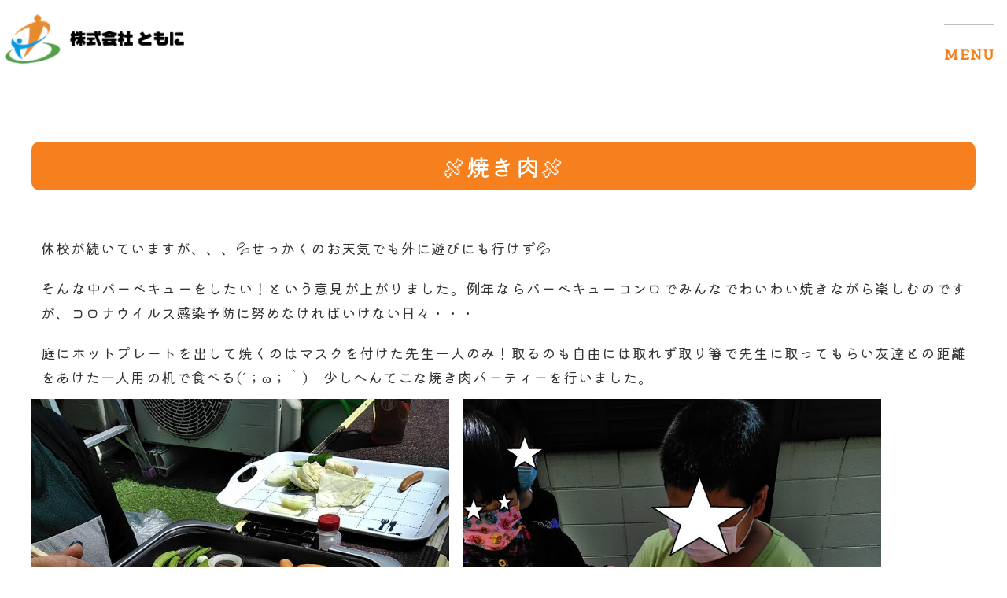

--- FILE ---
content_type: text/html; charset=utf-8
request_url: https://www.google.com/recaptcha/api2/anchor?ar=1&k=6LfrUhgpAAAAAG6dh7kkx-Y1BognpmfM9Lul4B1j&co=aHR0cHM6Ly93d3cudG9tb25pLWlra3UuY29tOjQ0Mw..&hl=en&v=PoyoqOPhxBO7pBk68S4YbpHZ&size=invisible&anchor-ms=20000&execute-ms=30000&cb=q0838fo972fx
body_size: 48577
content:
<!DOCTYPE HTML><html dir="ltr" lang="en"><head><meta http-equiv="Content-Type" content="text/html; charset=UTF-8">
<meta http-equiv="X-UA-Compatible" content="IE=edge">
<title>reCAPTCHA</title>
<style type="text/css">
/* cyrillic-ext */
@font-face {
  font-family: 'Roboto';
  font-style: normal;
  font-weight: 400;
  font-stretch: 100%;
  src: url(//fonts.gstatic.com/s/roboto/v48/KFO7CnqEu92Fr1ME7kSn66aGLdTylUAMa3GUBHMdazTgWw.woff2) format('woff2');
  unicode-range: U+0460-052F, U+1C80-1C8A, U+20B4, U+2DE0-2DFF, U+A640-A69F, U+FE2E-FE2F;
}
/* cyrillic */
@font-face {
  font-family: 'Roboto';
  font-style: normal;
  font-weight: 400;
  font-stretch: 100%;
  src: url(//fonts.gstatic.com/s/roboto/v48/KFO7CnqEu92Fr1ME7kSn66aGLdTylUAMa3iUBHMdazTgWw.woff2) format('woff2');
  unicode-range: U+0301, U+0400-045F, U+0490-0491, U+04B0-04B1, U+2116;
}
/* greek-ext */
@font-face {
  font-family: 'Roboto';
  font-style: normal;
  font-weight: 400;
  font-stretch: 100%;
  src: url(//fonts.gstatic.com/s/roboto/v48/KFO7CnqEu92Fr1ME7kSn66aGLdTylUAMa3CUBHMdazTgWw.woff2) format('woff2');
  unicode-range: U+1F00-1FFF;
}
/* greek */
@font-face {
  font-family: 'Roboto';
  font-style: normal;
  font-weight: 400;
  font-stretch: 100%;
  src: url(//fonts.gstatic.com/s/roboto/v48/KFO7CnqEu92Fr1ME7kSn66aGLdTylUAMa3-UBHMdazTgWw.woff2) format('woff2');
  unicode-range: U+0370-0377, U+037A-037F, U+0384-038A, U+038C, U+038E-03A1, U+03A3-03FF;
}
/* math */
@font-face {
  font-family: 'Roboto';
  font-style: normal;
  font-weight: 400;
  font-stretch: 100%;
  src: url(//fonts.gstatic.com/s/roboto/v48/KFO7CnqEu92Fr1ME7kSn66aGLdTylUAMawCUBHMdazTgWw.woff2) format('woff2');
  unicode-range: U+0302-0303, U+0305, U+0307-0308, U+0310, U+0312, U+0315, U+031A, U+0326-0327, U+032C, U+032F-0330, U+0332-0333, U+0338, U+033A, U+0346, U+034D, U+0391-03A1, U+03A3-03A9, U+03B1-03C9, U+03D1, U+03D5-03D6, U+03F0-03F1, U+03F4-03F5, U+2016-2017, U+2034-2038, U+203C, U+2040, U+2043, U+2047, U+2050, U+2057, U+205F, U+2070-2071, U+2074-208E, U+2090-209C, U+20D0-20DC, U+20E1, U+20E5-20EF, U+2100-2112, U+2114-2115, U+2117-2121, U+2123-214F, U+2190, U+2192, U+2194-21AE, U+21B0-21E5, U+21F1-21F2, U+21F4-2211, U+2213-2214, U+2216-22FF, U+2308-230B, U+2310, U+2319, U+231C-2321, U+2336-237A, U+237C, U+2395, U+239B-23B7, U+23D0, U+23DC-23E1, U+2474-2475, U+25AF, U+25B3, U+25B7, U+25BD, U+25C1, U+25CA, U+25CC, U+25FB, U+266D-266F, U+27C0-27FF, U+2900-2AFF, U+2B0E-2B11, U+2B30-2B4C, U+2BFE, U+3030, U+FF5B, U+FF5D, U+1D400-1D7FF, U+1EE00-1EEFF;
}
/* symbols */
@font-face {
  font-family: 'Roboto';
  font-style: normal;
  font-weight: 400;
  font-stretch: 100%;
  src: url(//fonts.gstatic.com/s/roboto/v48/KFO7CnqEu92Fr1ME7kSn66aGLdTylUAMaxKUBHMdazTgWw.woff2) format('woff2');
  unicode-range: U+0001-000C, U+000E-001F, U+007F-009F, U+20DD-20E0, U+20E2-20E4, U+2150-218F, U+2190, U+2192, U+2194-2199, U+21AF, U+21E6-21F0, U+21F3, U+2218-2219, U+2299, U+22C4-22C6, U+2300-243F, U+2440-244A, U+2460-24FF, U+25A0-27BF, U+2800-28FF, U+2921-2922, U+2981, U+29BF, U+29EB, U+2B00-2BFF, U+4DC0-4DFF, U+FFF9-FFFB, U+10140-1018E, U+10190-1019C, U+101A0, U+101D0-101FD, U+102E0-102FB, U+10E60-10E7E, U+1D2C0-1D2D3, U+1D2E0-1D37F, U+1F000-1F0FF, U+1F100-1F1AD, U+1F1E6-1F1FF, U+1F30D-1F30F, U+1F315, U+1F31C, U+1F31E, U+1F320-1F32C, U+1F336, U+1F378, U+1F37D, U+1F382, U+1F393-1F39F, U+1F3A7-1F3A8, U+1F3AC-1F3AF, U+1F3C2, U+1F3C4-1F3C6, U+1F3CA-1F3CE, U+1F3D4-1F3E0, U+1F3ED, U+1F3F1-1F3F3, U+1F3F5-1F3F7, U+1F408, U+1F415, U+1F41F, U+1F426, U+1F43F, U+1F441-1F442, U+1F444, U+1F446-1F449, U+1F44C-1F44E, U+1F453, U+1F46A, U+1F47D, U+1F4A3, U+1F4B0, U+1F4B3, U+1F4B9, U+1F4BB, U+1F4BF, U+1F4C8-1F4CB, U+1F4D6, U+1F4DA, U+1F4DF, U+1F4E3-1F4E6, U+1F4EA-1F4ED, U+1F4F7, U+1F4F9-1F4FB, U+1F4FD-1F4FE, U+1F503, U+1F507-1F50B, U+1F50D, U+1F512-1F513, U+1F53E-1F54A, U+1F54F-1F5FA, U+1F610, U+1F650-1F67F, U+1F687, U+1F68D, U+1F691, U+1F694, U+1F698, U+1F6AD, U+1F6B2, U+1F6B9-1F6BA, U+1F6BC, U+1F6C6-1F6CF, U+1F6D3-1F6D7, U+1F6E0-1F6EA, U+1F6F0-1F6F3, U+1F6F7-1F6FC, U+1F700-1F7FF, U+1F800-1F80B, U+1F810-1F847, U+1F850-1F859, U+1F860-1F887, U+1F890-1F8AD, U+1F8B0-1F8BB, U+1F8C0-1F8C1, U+1F900-1F90B, U+1F93B, U+1F946, U+1F984, U+1F996, U+1F9E9, U+1FA00-1FA6F, U+1FA70-1FA7C, U+1FA80-1FA89, U+1FA8F-1FAC6, U+1FACE-1FADC, U+1FADF-1FAE9, U+1FAF0-1FAF8, U+1FB00-1FBFF;
}
/* vietnamese */
@font-face {
  font-family: 'Roboto';
  font-style: normal;
  font-weight: 400;
  font-stretch: 100%;
  src: url(//fonts.gstatic.com/s/roboto/v48/KFO7CnqEu92Fr1ME7kSn66aGLdTylUAMa3OUBHMdazTgWw.woff2) format('woff2');
  unicode-range: U+0102-0103, U+0110-0111, U+0128-0129, U+0168-0169, U+01A0-01A1, U+01AF-01B0, U+0300-0301, U+0303-0304, U+0308-0309, U+0323, U+0329, U+1EA0-1EF9, U+20AB;
}
/* latin-ext */
@font-face {
  font-family: 'Roboto';
  font-style: normal;
  font-weight: 400;
  font-stretch: 100%;
  src: url(//fonts.gstatic.com/s/roboto/v48/KFO7CnqEu92Fr1ME7kSn66aGLdTylUAMa3KUBHMdazTgWw.woff2) format('woff2');
  unicode-range: U+0100-02BA, U+02BD-02C5, U+02C7-02CC, U+02CE-02D7, U+02DD-02FF, U+0304, U+0308, U+0329, U+1D00-1DBF, U+1E00-1E9F, U+1EF2-1EFF, U+2020, U+20A0-20AB, U+20AD-20C0, U+2113, U+2C60-2C7F, U+A720-A7FF;
}
/* latin */
@font-face {
  font-family: 'Roboto';
  font-style: normal;
  font-weight: 400;
  font-stretch: 100%;
  src: url(//fonts.gstatic.com/s/roboto/v48/KFO7CnqEu92Fr1ME7kSn66aGLdTylUAMa3yUBHMdazQ.woff2) format('woff2');
  unicode-range: U+0000-00FF, U+0131, U+0152-0153, U+02BB-02BC, U+02C6, U+02DA, U+02DC, U+0304, U+0308, U+0329, U+2000-206F, U+20AC, U+2122, U+2191, U+2193, U+2212, U+2215, U+FEFF, U+FFFD;
}
/* cyrillic-ext */
@font-face {
  font-family: 'Roboto';
  font-style: normal;
  font-weight: 500;
  font-stretch: 100%;
  src: url(//fonts.gstatic.com/s/roboto/v48/KFO7CnqEu92Fr1ME7kSn66aGLdTylUAMa3GUBHMdazTgWw.woff2) format('woff2');
  unicode-range: U+0460-052F, U+1C80-1C8A, U+20B4, U+2DE0-2DFF, U+A640-A69F, U+FE2E-FE2F;
}
/* cyrillic */
@font-face {
  font-family: 'Roboto';
  font-style: normal;
  font-weight: 500;
  font-stretch: 100%;
  src: url(//fonts.gstatic.com/s/roboto/v48/KFO7CnqEu92Fr1ME7kSn66aGLdTylUAMa3iUBHMdazTgWw.woff2) format('woff2');
  unicode-range: U+0301, U+0400-045F, U+0490-0491, U+04B0-04B1, U+2116;
}
/* greek-ext */
@font-face {
  font-family: 'Roboto';
  font-style: normal;
  font-weight: 500;
  font-stretch: 100%;
  src: url(//fonts.gstatic.com/s/roboto/v48/KFO7CnqEu92Fr1ME7kSn66aGLdTylUAMa3CUBHMdazTgWw.woff2) format('woff2');
  unicode-range: U+1F00-1FFF;
}
/* greek */
@font-face {
  font-family: 'Roboto';
  font-style: normal;
  font-weight: 500;
  font-stretch: 100%;
  src: url(//fonts.gstatic.com/s/roboto/v48/KFO7CnqEu92Fr1ME7kSn66aGLdTylUAMa3-UBHMdazTgWw.woff2) format('woff2');
  unicode-range: U+0370-0377, U+037A-037F, U+0384-038A, U+038C, U+038E-03A1, U+03A3-03FF;
}
/* math */
@font-face {
  font-family: 'Roboto';
  font-style: normal;
  font-weight: 500;
  font-stretch: 100%;
  src: url(//fonts.gstatic.com/s/roboto/v48/KFO7CnqEu92Fr1ME7kSn66aGLdTylUAMawCUBHMdazTgWw.woff2) format('woff2');
  unicode-range: U+0302-0303, U+0305, U+0307-0308, U+0310, U+0312, U+0315, U+031A, U+0326-0327, U+032C, U+032F-0330, U+0332-0333, U+0338, U+033A, U+0346, U+034D, U+0391-03A1, U+03A3-03A9, U+03B1-03C9, U+03D1, U+03D5-03D6, U+03F0-03F1, U+03F4-03F5, U+2016-2017, U+2034-2038, U+203C, U+2040, U+2043, U+2047, U+2050, U+2057, U+205F, U+2070-2071, U+2074-208E, U+2090-209C, U+20D0-20DC, U+20E1, U+20E5-20EF, U+2100-2112, U+2114-2115, U+2117-2121, U+2123-214F, U+2190, U+2192, U+2194-21AE, U+21B0-21E5, U+21F1-21F2, U+21F4-2211, U+2213-2214, U+2216-22FF, U+2308-230B, U+2310, U+2319, U+231C-2321, U+2336-237A, U+237C, U+2395, U+239B-23B7, U+23D0, U+23DC-23E1, U+2474-2475, U+25AF, U+25B3, U+25B7, U+25BD, U+25C1, U+25CA, U+25CC, U+25FB, U+266D-266F, U+27C0-27FF, U+2900-2AFF, U+2B0E-2B11, U+2B30-2B4C, U+2BFE, U+3030, U+FF5B, U+FF5D, U+1D400-1D7FF, U+1EE00-1EEFF;
}
/* symbols */
@font-face {
  font-family: 'Roboto';
  font-style: normal;
  font-weight: 500;
  font-stretch: 100%;
  src: url(//fonts.gstatic.com/s/roboto/v48/KFO7CnqEu92Fr1ME7kSn66aGLdTylUAMaxKUBHMdazTgWw.woff2) format('woff2');
  unicode-range: U+0001-000C, U+000E-001F, U+007F-009F, U+20DD-20E0, U+20E2-20E4, U+2150-218F, U+2190, U+2192, U+2194-2199, U+21AF, U+21E6-21F0, U+21F3, U+2218-2219, U+2299, U+22C4-22C6, U+2300-243F, U+2440-244A, U+2460-24FF, U+25A0-27BF, U+2800-28FF, U+2921-2922, U+2981, U+29BF, U+29EB, U+2B00-2BFF, U+4DC0-4DFF, U+FFF9-FFFB, U+10140-1018E, U+10190-1019C, U+101A0, U+101D0-101FD, U+102E0-102FB, U+10E60-10E7E, U+1D2C0-1D2D3, U+1D2E0-1D37F, U+1F000-1F0FF, U+1F100-1F1AD, U+1F1E6-1F1FF, U+1F30D-1F30F, U+1F315, U+1F31C, U+1F31E, U+1F320-1F32C, U+1F336, U+1F378, U+1F37D, U+1F382, U+1F393-1F39F, U+1F3A7-1F3A8, U+1F3AC-1F3AF, U+1F3C2, U+1F3C4-1F3C6, U+1F3CA-1F3CE, U+1F3D4-1F3E0, U+1F3ED, U+1F3F1-1F3F3, U+1F3F5-1F3F7, U+1F408, U+1F415, U+1F41F, U+1F426, U+1F43F, U+1F441-1F442, U+1F444, U+1F446-1F449, U+1F44C-1F44E, U+1F453, U+1F46A, U+1F47D, U+1F4A3, U+1F4B0, U+1F4B3, U+1F4B9, U+1F4BB, U+1F4BF, U+1F4C8-1F4CB, U+1F4D6, U+1F4DA, U+1F4DF, U+1F4E3-1F4E6, U+1F4EA-1F4ED, U+1F4F7, U+1F4F9-1F4FB, U+1F4FD-1F4FE, U+1F503, U+1F507-1F50B, U+1F50D, U+1F512-1F513, U+1F53E-1F54A, U+1F54F-1F5FA, U+1F610, U+1F650-1F67F, U+1F687, U+1F68D, U+1F691, U+1F694, U+1F698, U+1F6AD, U+1F6B2, U+1F6B9-1F6BA, U+1F6BC, U+1F6C6-1F6CF, U+1F6D3-1F6D7, U+1F6E0-1F6EA, U+1F6F0-1F6F3, U+1F6F7-1F6FC, U+1F700-1F7FF, U+1F800-1F80B, U+1F810-1F847, U+1F850-1F859, U+1F860-1F887, U+1F890-1F8AD, U+1F8B0-1F8BB, U+1F8C0-1F8C1, U+1F900-1F90B, U+1F93B, U+1F946, U+1F984, U+1F996, U+1F9E9, U+1FA00-1FA6F, U+1FA70-1FA7C, U+1FA80-1FA89, U+1FA8F-1FAC6, U+1FACE-1FADC, U+1FADF-1FAE9, U+1FAF0-1FAF8, U+1FB00-1FBFF;
}
/* vietnamese */
@font-face {
  font-family: 'Roboto';
  font-style: normal;
  font-weight: 500;
  font-stretch: 100%;
  src: url(//fonts.gstatic.com/s/roboto/v48/KFO7CnqEu92Fr1ME7kSn66aGLdTylUAMa3OUBHMdazTgWw.woff2) format('woff2');
  unicode-range: U+0102-0103, U+0110-0111, U+0128-0129, U+0168-0169, U+01A0-01A1, U+01AF-01B0, U+0300-0301, U+0303-0304, U+0308-0309, U+0323, U+0329, U+1EA0-1EF9, U+20AB;
}
/* latin-ext */
@font-face {
  font-family: 'Roboto';
  font-style: normal;
  font-weight: 500;
  font-stretch: 100%;
  src: url(//fonts.gstatic.com/s/roboto/v48/KFO7CnqEu92Fr1ME7kSn66aGLdTylUAMa3KUBHMdazTgWw.woff2) format('woff2');
  unicode-range: U+0100-02BA, U+02BD-02C5, U+02C7-02CC, U+02CE-02D7, U+02DD-02FF, U+0304, U+0308, U+0329, U+1D00-1DBF, U+1E00-1E9F, U+1EF2-1EFF, U+2020, U+20A0-20AB, U+20AD-20C0, U+2113, U+2C60-2C7F, U+A720-A7FF;
}
/* latin */
@font-face {
  font-family: 'Roboto';
  font-style: normal;
  font-weight: 500;
  font-stretch: 100%;
  src: url(//fonts.gstatic.com/s/roboto/v48/KFO7CnqEu92Fr1ME7kSn66aGLdTylUAMa3yUBHMdazQ.woff2) format('woff2');
  unicode-range: U+0000-00FF, U+0131, U+0152-0153, U+02BB-02BC, U+02C6, U+02DA, U+02DC, U+0304, U+0308, U+0329, U+2000-206F, U+20AC, U+2122, U+2191, U+2193, U+2212, U+2215, U+FEFF, U+FFFD;
}
/* cyrillic-ext */
@font-face {
  font-family: 'Roboto';
  font-style: normal;
  font-weight: 900;
  font-stretch: 100%;
  src: url(//fonts.gstatic.com/s/roboto/v48/KFO7CnqEu92Fr1ME7kSn66aGLdTylUAMa3GUBHMdazTgWw.woff2) format('woff2');
  unicode-range: U+0460-052F, U+1C80-1C8A, U+20B4, U+2DE0-2DFF, U+A640-A69F, U+FE2E-FE2F;
}
/* cyrillic */
@font-face {
  font-family: 'Roboto';
  font-style: normal;
  font-weight: 900;
  font-stretch: 100%;
  src: url(//fonts.gstatic.com/s/roboto/v48/KFO7CnqEu92Fr1ME7kSn66aGLdTylUAMa3iUBHMdazTgWw.woff2) format('woff2');
  unicode-range: U+0301, U+0400-045F, U+0490-0491, U+04B0-04B1, U+2116;
}
/* greek-ext */
@font-face {
  font-family: 'Roboto';
  font-style: normal;
  font-weight: 900;
  font-stretch: 100%;
  src: url(//fonts.gstatic.com/s/roboto/v48/KFO7CnqEu92Fr1ME7kSn66aGLdTylUAMa3CUBHMdazTgWw.woff2) format('woff2');
  unicode-range: U+1F00-1FFF;
}
/* greek */
@font-face {
  font-family: 'Roboto';
  font-style: normal;
  font-weight: 900;
  font-stretch: 100%;
  src: url(//fonts.gstatic.com/s/roboto/v48/KFO7CnqEu92Fr1ME7kSn66aGLdTylUAMa3-UBHMdazTgWw.woff2) format('woff2');
  unicode-range: U+0370-0377, U+037A-037F, U+0384-038A, U+038C, U+038E-03A1, U+03A3-03FF;
}
/* math */
@font-face {
  font-family: 'Roboto';
  font-style: normal;
  font-weight: 900;
  font-stretch: 100%;
  src: url(//fonts.gstatic.com/s/roboto/v48/KFO7CnqEu92Fr1ME7kSn66aGLdTylUAMawCUBHMdazTgWw.woff2) format('woff2');
  unicode-range: U+0302-0303, U+0305, U+0307-0308, U+0310, U+0312, U+0315, U+031A, U+0326-0327, U+032C, U+032F-0330, U+0332-0333, U+0338, U+033A, U+0346, U+034D, U+0391-03A1, U+03A3-03A9, U+03B1-03C9, U+03D1, U+03D5-03D6, U+03F0-03F1, U+03F4-03F5, U+2016-2017, U+2034-2038, U+203C, U+2040, U+2043, U+2047, U+2050, U+2057, U+205F, U+2070-2071, U+2074-208E, U+2090-209C, U+20D0-20DC, U+20E1, U+20E5-20EF, U+2100-2112, U+2114-2115, U+2117-2121, U+2123-214F, U+2190, U+2192, U+2194-21AE, U+21B0-21E5, U+21F1-21F2, U+21F4-2211, U+2213-2214, U+2216-22FF, U+2308-230B, U+2310, U+2319, U+231C-2321, U+2336-237A, U+237C, U+2395, U+239B-23B7, U+23D0, U+23DC-23E1, U+2474-2475, U+25AF, U+25B3, U+25B7, U+25BD, U+25C1, U+25CA, U+25CC, U+25FB, U+266D-266F, U+27C0-27FF, U+2900-2AFF, U+2B0E-2B11, U+2B30-2B4C, U+2BFE, U+3030, U+FF5B, U+FF5D, U+1D400-1D7FF, U+1EE00-1EEFF;
}
/* symbols */
@font-face {
  font-family: 'Roboto';
  font-style: normal;
  font-weight: 900;
  font-stretch: 100%;
  src: url(//fonts.gstatic.com/s/roboto/v48/KFO7CnqEu92Fr1ME7kSn66aGLdTylUAMaxKUBHMdazTgWw.woff2) format('woff2');
  unicode-range: U+0001-000C, U+000E-001F, U+007F-009F, U+20DD-20E0, U+20E2-20E4, U+2150-218F, U+2190, U+2192, U+2194-2199, U+21AF, U+21E6-21F0, U+21F3, U+2218-2219, U+2299, U+22C4-22C6, U+2300-243F, U+2440-244A, U+2460-24FF, U+25A0-27BF, U+2800-28FF, U+2921-2922, U+2981, U+29BF, U+29EB, U+2B00-2BFF, U+4DC0-4DFF, U+FFF9-FFFB, U+10140-1018E, U+10190-1019C, U+101A0, U+101D0-101FD, U+102E0-102FB, U+10E60-10E7E, U+1D2C0-1D2D3, U+1D2E0-1D37F, U+1F000-1F0FF, U+1F100-1F1AD, U+1F1E6-1F1FF, U+1F30D-1F30F, U+1F315, U+1F31C, U+1F31E, U+1F320-1F32C, U+1F336, U+1F378, U+1F37D, U+1F382, U+1F393-1F39F, U+1F3A7-1F3A8, U+1F3AC-1F3AF, U+1F3C2, U+1F3C4-1F3C6, U+1F3CA-1F3CE, U+1F3D4-1F3E0, U+1F3ED, U+1F3F1-1F3F3, U+1F3F5-1F3F7, U+1F408, U+1F415, U+1F41F, U+1F426, U+1F43F, U+1F441-1F442, U+1F444, U+1F446-1F449, U+1F44C-1F44E, U+1F453, U+1F46A, U+1F47D, U+1F4A3, U+1F4B0, U+1F4B3, U+1F4B9, U+1F4BB, U+1F4BF, U+1F4C8-1F4CB, U+1F4D6, U+1F4DA, U+1F4DF, U+1F4E3-1F4E6, U+1F4EA-1F4ED, U+1F4F7, U+1F4F9-1F4FB, U+1F4FD-1F4FE, U+1F503, U+1F507-1F50B, U+1F50D, U+1F512-1F513, U+1F53E-1F54A, U+1F54F-1F5FA, U+1F610, U+1F650-1F67F, U+1F687, U+1F68D, U+1F691, U+1F694, U+1F698, U+1F6AD, U+1F6B2, U+1F6B9-1F6BA, U+1F6BC, U+1F6C6-1F6CF, U+1F6D3-1F6D7, U+1F6E0-1F6EA, U+1F6F0-1F6F3, U+1F6F7-1F6FC, U+1F700-1F7FF, U+1F800-1F80B, U+1F810-1F847, U+1F850-1F859, U+1F860-1F887, U+1F890-1F8AD, U+1F8B0-1F8BB, U+1F8C0-1F8C1, U+1F900-1F90B, U+1F93B, U+1F946, U+1F984, U+1F996, U+1F9E9, U+1FA00-1FA6F, U+1FA70-1FA7C, U+1FA80-1FA89, U+1FA8F-1FAC6, U+1FACE-1FADC, U+1FADF-1FAE9, U+1FAF0-1FAF8, U+1FB00-1FBFF;
}
/* vietnamese */
@font-face {
  font-family: 'Roboto';
  font-style: normal;
  font-weight: 900;
  font-stretch: 100%;
  src: url(//fonts.gstatic.com/s/roboto/v48/KFO7CnqEu92Fr1ME7kSn66aGLdTylUAMa3OUBHMdazTgWw.woff2) format('woff2');
  unicode-range: U+0102-0103, U+0110-0111, U+0128-0129, U+0168-0169, U+01A0-01A1, U+01AF-01B0, U+0300-0301, U+0303-0304, U+0308-0309, U+0323, U+0329, U+1EA0-1EF9, U+20AB;
}
/* latin-ext */
@font-face {
  font-family: 'Roboto';
  font-style: normal;
  font-weight: 900;
  font-stretch: 100%;
  src: url(//fonts.gstatic.com/s/roboto/v48/KFO7CnqEu92Fr1ME7kSn66aGLdTylUAMa3KUBHMdazTgWw.woff2) format('woff2');
  unicode-range: U+0100-02BA, U+02BD-02C5, U+02C7-02CC, U+02CE-02D7, U+02DD-02FF, U+0304, U+0308, U+0329, U+1D00-1DBF, U+1E00-1E9F, U+1EF2-1EFF, U+2020, U+20A0-20AB, U+20AD-20C0, U+2113, U+2C60-2C7F, U+A720-A7FF;
}
/* latin */
@font-face {
  font-family: 'Roboto';
  font-style: normal;
  font-weight: 900;
  font-stretch: 100%;
  src: url(//fonts.gstatic.com/s/roboto/v48/KFO7CnqEu92Fr1ME7kSn66aGLdTylUAMa3yUBHMdazQ.woff2) format('woff2');
  unicode-range: U+0000-00FF, U+0131, U+0152-0153, U+02BB-02BC, U+02C6, U+02DA, U+02DC, U+0304, U+0308, U+0329, U+2000-206F, U+20AC, U+2122, U+2191, U+2193, U+2212, U+2215, U+FEFF, U+FFFD;
}

</style>
<link rel="stylesheet" type="text/css" href="https://www.gstatic.com/recaptcha/releases/PoyoqOPhxBO7pBk68S4YbpHZ/styles__ltr.css">
<script nonce="MS7NVhKdI7Urqv4gQfqeyQ" type="text/javascript">window['__recaptcha_api'] = 'https://www.google.com/recaptcha/api2/';</script>
<script type="text/javascript" src="https://www.gstatic.com/recaptcha/releases/PoyoqOPhxBO7pBk68S4YbpHZ/recaptcha__en.js" nonce="MS7NVhKdI7Urqv4gQfqeyQ">
      
    </script></head>
<body><div id="rc-anchor-alert" class="rc-anchor-alert"></div>
<input type="hidden" id="recaptcha-token" value="[base64]">
<script type="text/javascript" nonce="MS7NVhKdI7Urqv4gQfqeyQ">
      recaptcha.anchor.Main.init("[\x22ainput\x22,[\x22bgdata\x22,\x22\x22,\[base64]/[base64]/[base64]/[base64]/cjw8ejpyPj4+eil9Y2F0Y2gobCl7dGhyb3cgbDt9fSxIPWZ1bmN0aW9uKHcsdCx6KXtpZih3PT0xOTR8fHc9PTIwOCl0LnZbd10/dC52W3ddLmNvbmNhdCh6KTp0LnZbd109b2Yoeix0KTtlbHNle2lmKHQuYkImJnchPTMxNylyZXR1cm47dz09NjZ8fHc9PTEyMnx8dz09NDcwfHx3PT00NHx8dz09NDE2fHx3PT0zOTd8fHc9PTQyMXx8dz09Njh8fHc9PTcwfHx3PT0xODQ/[base64]/[base64]/[base64]/bmV3IGRbVl0oSlswXSk6cD09Mj9uZXcgZFtWXShKWzBdLEpbMV0pOnA9PTM/bmV3IGRbVl0oSlswXSxKWzFdLEpbMl0pOnA9PTQ/[base64]/[base64]/[base64]/[base64]\x22,\[base64]\\u003d\x22,\x22woLCtGTDj8KnA8OxfcOKbcO1wqvCi8KIX8O6wqvCtMOMaMOVw6DDgMKLBxDDkSXDh2nDlxpdTBUUwrfDlzPCtMOEw4rCr8OlwopLKsKDwoV2DzhUwo1pw5RuwrrDh1QdwpjCixk/D8Onwp7CksKjcVzCrsOWMMOKJMKzKBkqRnPCosKWR8Kcwopuw6XCig0ywo4tw53CucKOVW15ei8KwrfDiRvCt1/CoEvDjMORHcKlw6LDnyzDjsKQZjjDiRRAw7InScKcwpnDgcOJKMOIwr/CqMKIEWXCjkTCkA3CtEvDrhkgw5ICWcOwf8KOw5QuTsKdwq3CqcKAw4wLAXXDqMOHFkB9N8OZRcOZSCvCvEPClsOZw48tKU7CviF+woY8FcOzeHhNwqXCocO1E8K3wrTCqgVHB8KRTGkVT8KxQjDDuMKjd3rDqMKLwrVNU8Kxw7DDtcO/BWcHXDnDmVk4X8KBYBbCisOJwrPCqMOkCsKkw7pHcMKbasKxSWMfBiDDvAB7w70iwq/Ds8OFAcO5V8ONUXZeZhbCijAdwqbCq3nDqSlhQ107w6FBRsKzw4VNQwjCuMOOe8Kwb8OpLMKDdHlYbCbDgVTDqcO5bsK6c8OTw5HCox7Cr8KZXiQwDlbCj8KpVxYCA3oAN8Kiw5fDjR/ClSvDmR46wpk8wrXDsQPClDlMVcOrw7jDlW/DoMKUFjPCgy1NwqbDnsOTwq5nwqU4YsOLwpfDnsOMHn9dYjPCji0bwrgBwpRjJcKNw4PDmsOWw6MIw4c+QSgiSVjCgcKLIwDDj8OAT8KCXT3CkcKPw4bDvcOUK8OBwpIUUQYtwrvDuMOMZVPCv8O0w6TCt8OswpYoMcKSaGEBO0xQNsOeesKuecOKVgHCkQ/DqMOdw5lYSRjDmcObw5vDgShBWcOLwrlOw6Jsw7MBwrfCoXsWTQbDgFTDo8O9e8OiwolVworDuMO6wq/Du8ONAF16Wn/Dq3I9wp3DgAU4KcOzIcKxw6XDu8OFwqfDl8KiwoMpdcOiwrzCo8KcYMK/[base64]/CngDCijNWLhDCpsKAJB14wpTCiWDDjsOPC8K6OHd7WsORW8Kaw5jCvm/ChcKtPMOvw7PCgsOXwoptDGPCg8KWw5dQw4HDrcO3OcK1WMK8wqjDv8KpwrsnYsODT8K5XcOowoomw5FEVEhDUzzCiMKgIx7DucO5wohIw7HDqMOZZUDCu3JdwrfClDAKKBEPCcKdVsKwb0hyw4XDhnRxw4TCgn96eMK4YyfDpcOIwq1/wqR7wpkPw53DhsK5wp/DjmbCpWRfw5xNSsOrY0nDpcOsKsKyISTDqj8ww4vCi0rCjcO1w47CsV0QBirChsO0w7ZiRMK/wr93w5bDmRTDpDg1wpkFw6UqwoTDsytTwqwobsKpSzhyYhPDrMK0TyvCnMOTwoY8wpV5w7vCgMOFw7g4YMKLw4ktUQ/[base64]/DjsOnwod8PMOkwoDDtkLCocKIwp0pw6FbVcKCHMObI8KTb8K1EsORKlDCqGrCusO5w63DiR7CpX0Zw70WKXbDtcKtw5bDkcOecQ/DrjzDnsKkw4TDoGstdcK2wotxw7DDmT/DjMKHwrlJw6w5czrDqAsODB/DmMO4FMOKOMK/w67DjSgLJMOwwqgSwrvCjXRlbMObw64ywpDCgsKzw7Rbwp4lMxZvw6UrLVPClMKgwpdPw6rDpQEGwpkcS3trX07CuR5twqHCpMKbacKBP8K4UQfCosK4w6nDtcKvw4lCwoJDJCPCuGXDihJnwrjDnmUnMEvDs11GShMow5HDvsK/w7BUw6HCi8OvVsO/G8K+fMKpNVZQwqHDnjjCqk/[base64]/w5fCtGxIHD9jwrg/IMOeO3p1E8K7cMKbA0d1w4jDgMK1wrpWLEfCmBHCg2TDlw1eLB/ChSDCrsKVBsO4woMWZg8Lw60UNgzCjglAUwomHTVnLwQSwpRpw4ZGw4UsP8KUMsOxa0/CoiZEEwHClcOOwqfDuMO9woorWMOaFWbCsVHDv2J4wqxtdcOZewZqw7wmwpzDr8OywptSUk86w4Y5Qn3DscK/aDV9QH1nCm5MSzxZwqdzwpTCjiopw4ImwpABwpUsw5M9w6MGwo0aw53DjgrCuz9mwqvDhWVlCgFefng5w59BLk4XEXjDn8KLw4/CizvCkmrDiWvDlGoFDnNTZ8OWw53DgGVANMOCw6dzwpjDjMOlw7V4woZKMMO4Z8KeNgzCscKzw7FNA8Ksw7NPwprCgwjDrsOVIhjClVcpfBHCv8OkZ8KFw74Qw4LDlMOOw4/[base64]/[base64]/CosOpXhvClyZSw4Bxw5odC8OaYyhDw5rDtMKaDMKJw7NEw6xfeREpXG/[base64]/DnMOsw5fDq8KzDw7DrHXCljTDsW3CrcK1KGXDk3YeUcOUw4IMAsOHSsOew7Qdw4LDk2TDlR4Zw7nCgMOfw41TfcKvJRYVJsOAOnLCpHjDosOGbz0qe8KEWhsFwqIJTHHDnl06N2zDu8OmwrYBGmLCpnzCv2DDnC8nw5Fdw7/DisKiw5vDqcK3w7HDmRTCssKkJRPCv8OWLsOkwrkHF8OSNMOtw4guw6QUBQTDrCzDu0grT8KJHDbCpB3CukQuMVVow6MfwpUXwqdNw6zDqmzDlsKKw78GfMKNfnTCuwgFwo/CnsOBGkdZbMOgO8O7Qj7DnsOTPhRDw688NsK6Z8KEKnRSJ8K5w7LDjEBSwqoGwr3DiF/CmxPDjxxRelbCi8OuwqPCj8K/XkDCgsOZfA0RM3siw63Cp8KDScKNDR7CnsOqPwlnVgYrw6UxU8KdwobCk8O/[base64]/CkcKww50GA8KGw6DDqcOGFMKkw6/CtMKZwqPCqUAjMcK8wr1Mw7tSD8K6wofChMOWIi3Cg8OrTSLCjsK1OzDChsK4wqzCrGrDiTrCpMOUwp9qwr3Cn8OlGGfDkAfCjHzDmcOswrzDkwrCsn4Iw64JKcOwWcKiw5vDuz3CuQ3DoiHDtjBwAUA8wrQYwpzCpgYsYsKzLMOXw6kTcywKwrMadmPDhi/Dp8OMw4XDj8KdwrIFwox2w58PcMOYwqBwwoXDmsK4w7YYw57CkMKff8OZf8O8AMOxF20kwrJEw6R6PcOvwpYKQwvDrsKQEsK1SyzCq8OswozDiArCr8KYwqYSw40Xwp8tw6vCpiUmK8O+Wm9HKMKtw5J0Ixglw5nCpzTCjB1pw5zDhUXDnU3Co0F5w70/w6bDnyNXeT/DgzDDgsOzw7k8w7tVM8Opw4LCgk3CosOVwrtnworDlMO9wrbDgznDjsKvw5ciZ8OSSzzCq8OEw6d4c2N0w58aTsOwwovDvHLDtsOiw6DCkQnCn8O9cE7DjF/[base64]/wo1Ow6d6w5cwwqE5w6bCvFooKcOvw6BHcMO/[base64]/w5NgFiUqw7PDhsKoP8OVwrjDvMOaw4kkwro4Izpgf13DrsKCKFbDkcOaw5XCpErCrgPCrcK/[base64]/[base64]/[base64]/Dn8KmwoJufkfCj8K7DSMsBcOqw6QQw4PDusKKw5nDtVjCl8KSwpDClsOcwqMMPcKrEV3DqcOxZsKiS8O3w6LDnysWw5N2wrh3C8KCIUzDlMKFw73Do2TDpcOAw43ClsK0Hk0gw47CvsOIwq7Dk2dzw55xS8K2w6E2OMO9wrJUwqFxVFwLYwLDvT5DRl1Mw6BFw6/Dg8K2wpfDuhNBw5FtwoQKIH8LwpPDjsOVR8OSecKSZsK0eTVBw5ddw7LDlATDi2PCrTYneMK/w71VK8OOw7d8w7vDoBLDvTg4w5PCg8Kaw4rDkcOxJcO8w5HDqcKzwqwvecKqUmpRw6fCpMKTwrrCp3sRJCYiH8K/Bm7Cl8K+eyLDk8KRwrXDvMK/wpvCkMOaR8OSw5nDvsOjSsKmUMKSwr0vAUrCh0FPc8KAw4bDrcKoVMO+UMKnw5MmFx7CuhrDoG5xCgksVgpXYgAXwrZEw7Uow7jDl8KbFcK7wovDtAFHRmh/[base64]/KcOgbsKVwrTChhLDjTzDv8OzK8Kvw5YlwoTDlwE7ahHDh0jCpkBcCWZ/w57CmUXCusK8BwHCssKdPMKzXMKqTl/Cq8Kvw6DDv8KjAyHCul/Ds3dLw4TCj8KLw5bChsK7w790TxvDoMKewq4iasKRw7HDjFDDkMK5w4vCklNKVMO+wrcRN8O6wqbCrnJZBnHDjlYnw5zDkMKMwo4gWTLCjC5ew6PDuV09JATDnl92CcOOwp9lS8O6by1Vw7vDqsKxw5XDr8ONw5XDhU7Du8OhwrfCukzDvMOjw4fCmMK6wqt+Mj/ClsKowqfClsOBMkhnHnLDtsOrw6w2ScOZbsO4w5prd8KGw79iwpbCicOSw73Dp8KWwrPCrXzDoSPChBrDoMOZXcKbRMOpccOVwrHDv8OIMlnCpV5lwpMawosjw5jCtsK1wol1wrbChU8VUSIFwrYNw4/[base64]/[base64]/Dgh/ChMO0acOzHcKaw6bCjMOrwpEYwpLCq8KaLcOLw6Bxw4hXaRc1IgYUwpjCmcKkIDzDvsKKecKPCcKqKVrClcOWwp7DhUAxfyPDqcKYccOqwpI6bDHDtlhLw4HDpjvCrFrCgcOnQMOPSGzDpjzCvk3DtsOAw5fCisOOwoHDtTwowo3DtMOFK8OFw5UKVsK7asOpw5U/H8Kfwok7YMKOw5nCjjIHBhrDssONfiUOw559w5jDmsK3G8KkwpBhw4DCqcOSCH8KKcKYGsOmwp7Dq2HCp8KPwrXCgcOwPcO4w5zDlMKuJxDCosK4LsKTwokBVwAGBMOhw6N4PcOowpLCui3DgsOBbyLDr1/[base64]/Crl3DpSVaGTZJMsOQw4XDssKjB8KSf8KsSsOWTgNeWSl2AcKxw7t4Qj7Ct8KWwqbCvCZ/w6nCtGRxKcKnYnLDl8KHw5TDtcOsUV5VEMKJLiLCnCUOw6jCscKlEMOWw57DjwTCqRzDvHLDjQDCrsKgwqPDtcK4wp53wqHDiFTDksK2PQZuw7wZw5HDp8OqwqbCj8OXwrpiw4jDrMKGdGnCh07CvWtUKcOwZMO2E0FoEw3Cj3oUw7oxwo/DikgTwq0Hw5R+WRjDusK0wqPDv8O3SMOuP8OWchvDhFHClkXChsKnMWbCv8OcES0pwrrConbCu8KNwoDChhTCqjsbwoB1ZsOnVngRwoUIPQjCj8KHw6w+w5ktQ3LDhwdMw48zw4fDpDbDuMK4wpwOdkXDnxDCn8KONsKcw4Jaw68WOcOOwqLDn2PCvzrDtcKGfMOnF3/DthM5fcOWOAgFw7vCtcO6Ti7Ds8KQwoF9QjDDmMKgw7DDnsKnw7lSEgvCrAnCh8KJMi4TSMOZI8Onw6/CoMKuRQgdwq9aw7/CmsOMLcKET8KpwqoQRQvDqmk4bMOZwpFLw43Ds8OLasKbwqbCvBhhAn3CncOHwqDCrDrDm8OgfsOwJ8OGHGnDmMO2wqbDv8OZwpjDiMKNKgvDiRNQwp8MRMK9OMOoaB/ChyYMZx0XwrbCjRQYESM8Z8KyJcKSw7kywpxtaMKNPzLDinXDqcKcf3DDkgxXNcKuwrDCllzDiMKJw59lej3ChsOnwoTDrQA3w7nDtXvCh8ONw7rCjQzDkn/Dp8KCw45TAcKWH8Kow7g/R0vChFYpasO6wpUtwqDDgWTDlUbDqsOSwpzDjGjCiMKrw53DicKcTGBUMsKCwpXCl8ObSm7ChS3CuMKSBVfCtMK4CcK+wrrDryLDgMO6w7bCpVZ/w4AxwqbCpcOOwojCgWN9RTLDsXjDq8K3GsKTeiVGNE4SUcKyw413wr/CvFcjw6J5wrlXGWR6w7guNEHCtmfDnAJFwp1Xw7LChMKfeMKxIw8GwrTCncOsEx5YwpANw5BaJD/DvMOhw708ecOVwr/[base64]/w70mIWk8wpjDnsKWw7HDrMOEYx1Jw6E7wpQWwofDrhF3w4MZwr3CvcKIdMO2w7fDl1PDncKDL0IDecKHw6LChEUWewvDnWXDvwtpwpfCnsKxNBPDmj4YDsOpwprDlBLDhMOAwoEew7xJMlc3BH1VwojCksKHwqlkGWzDvkPDvcOuw6zCjRDDtcO4Bj/DgcKoZMK6SsKywrvCqATCucK3w7jCsgTCmMOWw4fDuMOqw4VOw7cLPsOySC3ChsKawoLDkDzCv8Ocw73DuycFJcOqw7PDkA/[base64]/[base64]/[base64]/[base64]/DiMOHWWjDnVYICEDCpsOtwrx2w7rCnlvDncOnw6jCh8K1DHQKwoNvw5cbGcOde8Kxw6/CoMO7wpjCt8OYw70AXXnCtV9oFWoAw4FUO8Ofw5l5wqtCwqnDlcKGSMOFLRzClifDhG/ChMOdfEUcw7LCq8ONc2TDoV4CwpLCl8K9w6DDhHw8wpwgK0DCp8Opwplmwr1cwoQ8worCrWvDuMOzUjrDn2osFjPDlcObw5HCh8OcSgt7w7zDgsOTwqRGw60Qw49VEGLDp23DssKVwr/DhcKSw7hww67ClR7DuQVZwqXDh8KTX3w/w640wrTDjmYPW8KddsOdeMKWSMK0wrrDrGfCt8Otw6bDkVISNcO/N8OxHTLDoglpOsKfV8K5wovCk1UuYwLDq8KbwpLDgcKfwqARFgbDgRLCrF8HDElmwoReKcOyw7PDk8KPwoPCgMOvw6rCtMK/M8Kmw6wTHMKfCT8jZH7Ci8Oww5w7wqYGwqAhfMKywo/Dkg5AwrMleSoJwrVOw6ZdDsKbMsOPw4DCiMOFwqlTw5vCoMOhwrfDtcKEFjTDvDDDsxA5dgB9BFzDpcOFY8KuQcKFE8O6P8OET8OJBsONw7jDpwcTaMKeSWMAwqbCqBnCl8Krw6/CvCbDhU8mw4dgwrHCulxYwqfCusKkwpLDs0rDt0/Dmg3CsHQcw7HCvEo8GcKrVR3Dq8O1HsKuwq/ClDg0YMK/NG7CnWPCmz8mw4hiw4DCqzjDhH7DmVLCjG4vV8O2BsKDPMOEeU/DlcOPwptow7TDtMObwrrCksO+w4jCgsOGwpDDmMOKw5s1TWZ0blnDscKKCE9qwoIww4wHwrHCuEjCicONInvCry7CpX3CsnFrRnXDjRBzbC0Gwrkkw754TQvDuMOmw5jCrsOzChVwwpNXMsKGwocxwolUDsKTw5jCq08Jw6kQw7PDjHc8wo1owq/DsGjDoWXCm8O7w53Cs8KZH8OMwq/DjFIkw60/wpo7w41DesOdw4VODBBTLwXDhVnCjMKGw7TDnz/CncKJCBbCqcKnw5bCk8KUw6/DocKUw7Mkw4YRw6tSXwMPwoIxwplTwrnDhSLDs3VMeHBCw4DDlTF4wrXDi8OXw6nDlgwUDsK/w7Muw6PDvMOwZcOCAiLCjibCmFHCqBkHw69awqDDlhFDScOFXMKJUsK7w4t7OFxJHVnDn8OwRyANw5LChR7CmhHCksKUY8Osw7Z8w596w5AjwoDCiC3CpAlfTSMfRlPCpBDCpz/DvhxqAMKRw7Jww6bCiALCi8KKwpnCt8K0eWjCrcKtwr1iwoTDlsKhwr0ldcKNQsOYwoXCoMOWwrY4w5BbBMK/wq3CjMO6L8KHwqFsO8Ojwp5YRyjDpCHDqcOJZsOGTcOew7bDth8DGMOcd8Ouwr1Mw7V5w40ew7ZML8OvfEHCgH1cw4wGPiB7LGXCgcKFwpQ+WMOdw4TDrcOqw6JjdQMKHMOOw6Row7V7H1kdXVjDhMKjQW7Ct8O9w4YAKXLDrMKtwq3ChEfClR/DlcKobmvDii1NOmDDgMOQwqvCssKfTsO1EUtwwpgqw4PCkcOwwqnDnRIGZ1FJBx9tw6tSwpEpw6NXQsKawqc6w6UCwoLDg8OWLcKYAAE7QDDDssOOw4gPLsK8wqM0HcK/wr1DAcKKI8O3SsOaWsKUwp/DhxHDhMKSa2dpQsOow4J5wqnCuk5vZMK6wrsIPyDCgSY/JRsIGG7DlsK/wr7DkVbCrsKgw65Bw6g5wqYQDcOfw68iw588w6zDk3x7GMKow6sqw5wiwrXCiREDNXbCmcOZexQLw7XCgMOYw5jClFzDjcK0KX8lHEEvwroAw5jDvVXCv05/wopAfF7CvsOLTsOGf8Kuwr7DksKbwq7ChB7DhkIow6DDmMK9w7xYa8KbE0zCtMKnUgPDsxtxwqlxwoYyWlHCnVQhwrnCoMK3wr8uw7wqwrrDs05hWsOKwpkswph+wps+cRzCu0fDtgd9w7nCncOwwrrCpWA/[base64]/J8KYw5BQwrpYwockw4dyw74iw5QvCldFF8K8wo0nw5DCiykYGmolw4PCuk4Nw7U6w6I8wpDCucOzwqXCvgBnw6IRHcKxHsOHUMKwQsKmVFnCj1x/UiJXw7nChsOhX8KFNAXDjcO3XsO4w78owrvCpW7DnMOXwqHCi07CosKuwoLCj1jDuFfDlcOew6TDvMOAYMO/KMOYwqU3BcOPwpsCwrXDssKnWsKew5vDl1NMw7/[base64]/[base64]/w50sw6TCjsKWwqLDj13Dj8O8w60VSSkBBAXDii5TISPDjBzDnzJpTcKZwrPCoWTCi2dgPsKZw5B0AMKeQCPCjsOZwpZzd8K+LyTCosKmwr/DrMOZw5HClybCoAk6VQ42w6DDtsOCEsK3Q0BfMcOKw5p7w7rCnsOqwq/CrsKMw57DjcKxLHXChEVawpcXwobDu8KWOADCphhVwqYHw4TDlMKXw5DDkkMhwrjCjhI6w7pwFQbDt8Kjw7/[base64]/UWgSVTRhw4HDnMObRHBlFTbDvMKgw7kjw5LDuS58w5tne0k5TMKRw7oEKcKoZ2dHwpXDiMKdwq5OwpMJw5FxW8OQwoXCn8OCGsKtYmcawpzCg8ORwozDvAPDoCzDlcKmbcOsMVUmw4bCnsK/wr4gDUwowrPDpljCpcO7U8KBwrROXE/DpT3Crj98woBNXStgw6ZVw6rDvMKALW3Cs1zDvMOSRRnCjgPDnMO4wq9bw5/[base64]/[base64]/ClDRvwolnwrFCL8OdwrjCkTMYacKDw405woDDqGDCosKBJMOmBcOeWHnDhzHCmsOTw4rCshwUTcO1w6PDlMOzLErCucOjwpkQw5vDgMO8PsKRw5XCvsKSw6bCkcONwoHCpcOPZsOSw6zDkV9mOUfCs8K3w5bDnMO2BSELAsKIfV5two4rw7jDuMKPwq/[base64]/Ci8KUQMOnIMKPSljDhw5vFj4twplUwqAbIFg8G2QAw4PClsOIMsOTwpLDgMKIaMKPwrnDim8FXcO/wrwGwqgvSirChiHCrMKgwr3Dk8Kkw6vDow53w7jDkTxSwqIbAW1KSMO0V8OVFMOBwr3CiMKTwqfCp8KrCWEyw5NNVMO3worDpypkbMO5SMOeVsO5wo/CkMOtw7LDrGUJSMKob8KITHhQwqzCoMOqIMK5QMK3RU04w6zCnAICCio3wpzCtxPDhsKuw6LDvV7Cv8OTYx7CjcK+VsKXw7TCr3BBfMKjacO9RcKgP8OZw5PCtmrCksKUVnoIwr9NBcO3FGlBWsKwL8OwwrTDpsKkw7/Cr8OiB8OBRhNcw5bDlsKJw69Cw4DDvHXClcOTwr7CrRPCtTjDsnQEw4fCskdWw7rCth7DuURgwqfDlkLDrsOzfX3CrcO4woFzWMKrHEsxOsKww5Nlw7fDm8K4wpvCvD85LMOhw5bCmsK/wppXwoI1VMKVe2bDoUzDtsOUwonCiMK+w5VrwrbDpSzCpSPCkcO9w5VtdEd+WWPCkm7CpgvCgMKnwqLDr8KSM8KkVMKwwp8JWMOIwpZ/w6xrwq5fwrtlBcOQw4DClSTCkcKHbFkDDsKzwrPDkHR5wpxoFcKtH8OufyvChkNMLWjCiTRiw60ZdcKtFMK8w4bDtH/CvRrDp8KpVcOdwrHCt0PCjU/ComPCpi5iAsK0wrrCng0vwqUFw4zCmUEaLXwyPiFFwpLDjTfDhsOXXDXCuMOCYxp8wrgGwpRxwoYhwoXDrFAPw5DDrzfCusOLfm/[base64]/CmGJUw51/[base64]/CowcDwqnDiF/[base64]/[base64]/DpsKvYMO+wq4twqPCvMKITBnCrSV4fcK5w5rCoRnCvzpYcGfDk8OSWE/[base64]/DpAnDg0ZTHlPDvsOKPsOTw63Du1rCli5Cw6IbwozCrhfDk17Cv8O6P8KjwrZsDlXCscONFsKGX8K0dMO0acOZLMKXw6LCrVlWw41+fUUHwo1Rwpg5DVU/[base64]/wq/DhTxRw5Nmwq/[base64]/DlsKpSDLDlMKeQWfDrcOhG8OxIgsdH8OawqDDgsKywobCoFLCoMOTQsOUw73DlsOtOsKJKsKrw6tIMmwBw77Co17CpMKZXEnDkFzCiUsbw7/DhzVkIcKDwqPCjWbCkhF5w6Qewq3CiGjCsh3DiX3Dr8KRDcO1wpFPdcOOAFjDp8OEwpvDvG9VJsOlwqzDnl/CiVhBIMOETHPDi8KXcTPCpjPDhMKcGsOEwqlzPTLCqX7Chgpaw6zDvEDDlcO9wrxVTG1fGF8bKBMdAsOBw586Y0rDjMOKwpHDqsOPw6/DmkvDpMKcw4nDgsO0w7EqQnHDt3Usw73DlMOLCsK6wqfDqi7ClToAwpkjw4VyS8OMw5TCm8OEbxpjCi/DgipwwrvDpcK6w5ZhcXXDqnEmwphRZ8OkwpbCvE8dw6lSAcOCwo4rwr8qEw1cwpQPDz0eER3CksOuw7gVw7/[base64]/w7rCkMKMFXrDmsKjwoXDhcKGw4MBw7IgV1UOwoDDpmQcC8K1Q8KJAsOyw6ICVjLCikRcPGJRwozClcK+w79zXcK5FAF+cw5nacO/aCgtZcOFfMONSWJYWcOowoDChMOWw5vCqcKtN0vCs8KbwqHDhG0Rw64Ew5vDlgLCl3HDl8O0wpbCv1wQAGRrwqgJOA7Di2nChzdgJ0twEMKtacKuwojCukM3MBbDhsOzw63DrBPDl8OAw6rCjANYw6hDacOIEV1TQsOGNMOSw6nCuQPCkko8JEnCm8KDAkhaWVNxw4/DhcOqE8OPw4xYw7gLBHt+f8KfG8Kfw63DucObLMKlwrFQwoDDvi/Dr8OWwpLCr20Nw51Gw7nDgMKUOHc0GcOBEMK/f8OZwopJw7EwIjjDn3UTfcKqwoYSwoHDqCjCrz3DuQfCpMKLwq3CicOaQQ1qQcOvw63Cs8OwwpXCtMK3HSbCtwrDusO5IsOewoJRwo/DgMOywqZNwrNKZRRUw5LCmsOMUMOtw49cw5HDpGHDmEjCmsK9w6zDsMO9S8K3wpQPwpvDrMOVwo9owpfDhinDoRbDqDMnwqnCg0jCizl2ZsKuQcOiwoBiw5LDnsKzb8K8EwNKdcO9wrvDi8Oiw5LDrsKvw7vCrcOXFsOdYT7CiE7Dq8Ozwp/Ct8OmwojCs8K2FsOiw60MUDdVdgPDoMOhGMKTwrkpw4NZw7zDgMKywrIcwrfDpMKEcMOuw5l1w6YfSMO/TzjCgnfCo1Niw4bCmcK3MAvCi18XE3DCucKKdMOZwr0Bw7bDvsOdKS5cAcOtI21GEcOjWVLDvT9ww6/CijRfwp7CtkjCgWFKw6cjwrPDmsKlwovDjzN9bcOGBMOIcj9edAPDrCjDjsKVwqvDshJBw7LDhcOoC8KKNsOPeMKCwrfCm2bDkcOHw4Ffw5JqwpbCu3/CoDwVHsOuw6HCn8KpwoUIfcOWwqfCscOyBz7DhyDDmHzDtFAJS2nDhMOkwo5XfGPDpExpGl88w4lKw4rCtgpbZ8Olw4RQYsKnXhQGw5ECQsK2w40BwplWE3huQMOpwp9vW1/DqMKeEMKTw7ozXsK+w5kCekLDtXHCqRfDiBDDlUVQw4wUHMOfw4Yxwp93SX3DjMOmM8K3wr7DilnDvF90w5zDq2nCownCj8OTw5PChR89bHXDhsOtwrxPwpR9BMKlMVLCusKAwqvDskJSAXbDk8Ofw7B2C0fCocO/[base64]/[base64]/DgTDDoDXCnXDDiMOPwo3DpMO2w7HCqgxDES4OL8Kaw5LDsisKwopURlPDtiDDpcOewr3ClljDt3DCrMKuw5HDmMKPw53DqQkhTMOcQ8OrOCbCiFjCv2bDtsKbGjjCtllRwr1Sw5DCu8K6C0tHw7obw6zCvkbDq0rDt0vDi8ONZSzClWoYME0Dw7pEw7/DnsOwXDcFw7Meegs9bG05JxfDmMKgwpnDk1jDhktqD0xlwpHCszbDqTzCo8OkH0nDv8K3eEXCocKAEwULEy5pCnI+FmPDlwh9wr9pwr4NK8OCUcKpwonDsxBTMsOedGbCv8K8wpbCi8O1wpbDmcOww5PDqDPCqsKMHsKmwoJKw6jCkGvDk3/DpWkBw5wWXMO4HCrDncKvw6N7ZMKkHHLCgw4Ew4nDmsOKUMKzwqxGAsOowpABfsKEw40dDsKbE8O/ZzpHwpbDp2TDhcKXL8KVwpnCicOWwqRPw6LCm2bCvcOuw6LDnHrDncK1wpVFw63DpDJlw4NQAFLDvcK5wr/ChxEQd8OGeMKpaDpkOUjDj8Kewr/CssK2wpREw5DDlMO4UyQUw7zCtSDCqMKAwrEAM8KwwpHCtMKrNAXDt8KoYF7CowsKwonDvAcvw6FUwrwHwo85w6jDuMKWEsKzw4IPXlQmA8O4w7hLw5IIe2oePFPDlw/Co0l5wp7DsSw1SE4/w64cw4/DncO/dsKbw4PCh8OoWcORAcK5wqIaw5TCklRnwoFawr9uEMOTw5bCr8OreULCsMOOwoZUO8O4wr7Cu8KcOMOCwqZLZzLDgWklw5LCgxzDtcO9HsOuIAV1w4PCmCAbwotGTsKyGkjDqsKBw58Iwo/[base64]/DMOIw4bCl250GcKlw6JmCMKAw7lQwpg8J1NTwpHCjcO0w64oW8ONwpzCtRBYScOCwrU3N8KUwodWQsORwrnCji/[base64]/DjERrNMOuwr9uAz/CvsOVwq3DmsOzFxB+woXCsHPDnR0kw5Mhw5Vdw6rDhhIpw6A9wqJUw7HCscKKwo5FDg11J04tHCTCiGjCrcO5wpdkw4FAJsOGwotRez9ew5k9w5zDgMKgwolmA1zDusKwFsOeZsKjw6fCpsOKFUPDmwYlJ8KCTcOHwo7DumoVLyoOBsOEVcKNBsKIwr1EwobCvMKtMQ/[base64]/[base64]/[base64]/DjH8YQRctJmXCvUJ9AMO5wosnw6RQwqZuw7vCssOEw5duDG8OTsKCwpUSQsKUdMKcLADDpRgOw63ChATDj8OuczLDmsOdwq/DtWk/wrvDmsKEDsOcwrPCp0UHMA3CocKKw7zCpsKZNjBnVhQsTcKYwo3CtsKqw5rCuVLCrS/[base64]/Di8OWwp4lw4U0ScK5O8OlwqfClMOfXgxzbznDqinCjxPDuMOhcMOywpbCvMO/GxMABRfCoAcGLCd/KMODw543wrYyamMBIMOHwoAiBcKjwpJ3c8Ovw5A+w4TCsCLCu1kJPsKKwrfCl8Ovw6PDtsOkw6zDjMKbw43CgsKUw7hDw4ZyUsOFbcKPwpEdw4zCsSV1LEwxBcOWFjFcO8OQKn/DjWVoWkpxw5/CtcK4w5bCiMKJUMO3VMKmc1pow6tkw63CnA0mPMOZUw/Cnn/Co8KtJjPCiMKKKcOKQQ9eAsOeIMORMHvDmCpowoozwpUASsOiw47Dg8KawoHCpcO8w40Gwq19w5rCgnnDjcO0wr3CglnCkMKowotMWcKuFi/Co8O6IsKUMMKnwoTCs2nCqsKWLsK6WEMmw77CrMOFwo0+LMONw7zCgT/DvsKwEcK/w4taw5fCosOzwrLCuxBBw4wIw6nCocK4JcKgw7jDpcKKFcOaOiJQw6JbwrB1wrrDihDCrMOneTcbw4DDv8KIbzELw6rCgsOJw6QEwqTCnsO9wpnDkCpBfWnDiQIGworCmcOkDx/DqMOWV8KPNMOAwpjDuwFRwpLCl3USMxvCnsOsb15NbUtdwpVsw7h0D8KTa8K5b3oVGwjDrsKTVxN9wqkVwrZPVsOADQEcwpPCsABCwrvDpiB0wpbDt8KGSCwBSnkxeF4Lwr3Ct8O7wrBgw6/DjwzCnsO/CsKBIw7DisKcRsOKwpDCtx3CtcOSccKdZFrCihrDgcOjLA3CuivDtsKWScK1FFUwZmRiDkzCo8K2w78/wq1AHg5Aw7nChsKnw7XDrcKswoHCjywtecOQPhzDrVZGw4fClMOKTcOAwpvDrSXDp8K0wodEMsKqwq/DkcOHZhsSc8OWw6rCvGMefEJww7LDj8KRw4slJT7Cv8O1w4XCucKswqfCqm0Zw6tKw5vDsTXDgsOfTHBFJEAGw7VfIsK5w41II3rCqcKPwpfCj1slBcKOIcKBw6YUw61qBsOOBEDDmwsPVMOmw69zwqM1U2VewrUoTXTChD7Dv8K/w50JMMKsbFrDn8OnwpDCpEHCk8Kow73DucOyQMOMDnjCrsOlw5LCgQJDSX3DuHLDqCbDusKeVFl1Q8K1PcOTZisGXyoIw5cYbAPCvjBUDHxeAcOtXivCtcKewp/DmRoWPcOURQ7ClR/[base64]/Co8KsAkzCl0cNR8O1DcKRUMOzW8Oewr8rwpnCsipODTbCgSfDvWXChjhtCMKFw7d4I8OpZH4QwpnDhsKRGVMWesKCHcOewq7Cig7Dl14nM20hwoLCm1bCpX/Dg3FVWxhMw6DCgk/Dt8KGw5shw41eY1Jcw4sRHkhjKcOBw7M8wpUfw7V7wpvDrMKIw4/DmxjDvCXCpsKLb3JcSmHChMOwwqTCtQrDn31XdgrDn8OpS8Ocw4RsZsKiw5/DtcKcBMKuecOVwp4Cw4QGw5tKwq7Du23CtVZQaMKpw4R0w5AfN1hnwp0lwrfDgMKRw63DkWNPecKOw63CrWhrwrrDmsO0WcO7UmHCqwnDvznDuMKbShzCpsOcTcKCw7FvV1EXajTCvMOnGxjCiRgoIWhYH3bDsl/DucKuQcOOIsKrfUHDkA7DlDfDiF1twrYNfMOYXsOawrPCihQfSnfChMKpNixdwrZwwrkVwq8/[base64]/DmcOGOcO0wo7DlMOCwoUPwozCvcOIPi9ww6TDpXw+RBDCgMOjFcOpMgsgQMKLL8KQY3IWw7k0MT3CsxXDmXfCg8KkRMOSEMKpwp9takw0w6l3N8Kzew1/CxPCm8ODw4QSOmN8wrZZwq7DtAfDisOhw7DDt0widjIpaywlw4Yyw65ow40UQsOiBcOFL8K5c0tbOx/CnCMDJcOGSDQAwrjCrU9Owo/DjkTCl1rDnMOWwpPCucOWJsOnfsKyKF/DrG/Ct8ONw5LDisKaExvCocKjQsKTw5vDnS/[base64]/[base64]/[base64]/bXHDlVnDnEFXWmnCmcKewowkTE/ClV7Dt3LDkcOBH8ONScKywqh8BsKFT8OXw709woDDpA0vwqMmRMKEwq/DnMOcdcOndcOvfUrCp8KQZcOrw4pkw6VNOWMvcMK0wozDu1/Dt2DCjErDucOQwpJfwrBawpHCr3ZVD0VVw6JvLDfCqDUoQB/CpQjCrXMVNi8PQHvCoMO/KsOjLcO6w4/CkGPDmsKFPMObw6RFV8OQbHfDocKBFWVFM8OlAGfDtcOlQR7CrcKkw63DocOtGsOlEMKvelNERDTCk8KFJxzDhMK9wrnCgsOqfSrCuCEzKsKUeWzDpcO0wqgIDMKUw6BOJsKtIcKaw5vDlMK/wrTCrMORw4p4UMKcw74wC3c5worCqMKEHB5oKRUtwpBcwp9SL8OVfMKaw4sgOMOFwo8tw6MmwqPClFkrw6VLw5ITDlQUwp3CoFB/[base64]/DoQp7XMO8w6d0w4/Cg8Klwr/CvcKew4bCpBPCqUjClsKrCwwAAQgBwpLCsWTCjUDCjw/CjMK1w4IGwoB4wpNYDDFLTAXDqwYFwqhRw41ow6LChjDDpw/CrsK6PA4Nw7XDpsOEwrrChgHCsMOlTcOUw5YbwrYSUGtXQMKawrHDkMOVwrnDmMOxEsKHTTXCtSBZw7rClsK4NsKkwrdGwoJUEsOBw5hxZ3fDo8OBwoVFEMKfCTzDsMOXeSFwVydCHX7ChEciO1rCqcODEUpsPsOJcsKvwqPCl3zDv8KTw7ARw4nDhk/Cq8KQSEzChcOwGMKyCyXDlzrDik5jwoRjw5VBw4zCmmjDjcKEAnrCr8K1J0PDvgzDtkM4w7DDiQ8nwooZw6/CnEsrwpsvNMK0CsKUw5nDoxEdw6HCoMOaZMOiwr0qwqMwwqvCgHgGOXHDpE7Dr8KDw7jCiVfDq2gVWAIgGsKnwq53wrDDpsK5wq/[base64]/[base64]/a8KtGHk3D101wqzCqEnDunY6VTrDjcK4FMKcw6Jxw4pzEsONwqHDswXDmDF/w481L8OAX8Kyw5nCiFNEwq9aeAzDhsKhw7fDmkXDo8OowqZPw6oSFnTCt2w5agPCkHDCocKXNMOUC8KzwprCusOawrRxNcOPwrJ1PHrDgMKSZT7CphkdK3rDi8KDw7rDgMOAw6RlwoLCu8Oaw5t8w5kOw6YHw6zDqX9Hw6Jvw4wLw45AeMKZZsKeSMKxw5c7AcKLwo5/FcOfw74VwoFrwoUfw5zCvsOYNMOqw47Cjxoewop2w5oVZgJ/wqLDscKNwrzDmDvCncO3H8K2wpoibcO9wqdiDUDCisKawqTChkXDh8KaCsK8wo3Dg1bCgcOpwqocwprDkmNObQxPUcOfwq49wq7Cr8K/esOpw5vCu8Khwp/CjMOJDQoTPcKPIsKFLiRbNRzDsQNmw4AcR2TCgMKDG8OTS8Kew6cFwrPDojFyw4TCkcKQf8Orbi7DmcKgw7tWSAnCtMKOSXc9woQJa8OCw7Yww5fCmSHCsArDlDfDmMK1D8KTwrDCswTCi8Oew6/DkEh+asKDOsKTwprDlGnCrsO4fMKbw4XDk8KLCHMCworChkjCrzbCr0Q+RsKkcihDEcKawoTCvMK6bB/DuzPDlSjCicK1w7howpEBfMOBw5fDk8OQw7EHwodhBsKaDkA7w7QldxvDs8OWVMK4w5/Dj2FVFyzDkSPDlMK4w6bDrsOxwqXDvgwaw77DlBnCgcOmw71Pw7vChSQXCcKZTsOvw4LCrsORci/CmEkKw4LCu8KTw7Fow4XDjXPDh8KlXihHMw8DUwg9QcKjw53CkFlISsOPw4k8JsKjalTCgcOHwp3CjsOnwplqJS0FIXorUTxmdMO8w5g8IF/CisO5IcOCw7w/KgM\\u003d\x22],null,[\x22conf\x22,null,\x226LfrUhgpAAAAAG6dh7kkx-Y1BognpmfM9Lul4B1j\x22,0,null,null,null,1,[21,125,63,73,95,87,41,43,42,83,102,105,109,121],[1017145,304],0,null,null,null,null,0,null,0,null,700,1,null,0,\[base64]/76lBhnEnQkZnOKMAhnM8xEZ\x22,0,0,null,null,1,null,0,0,null,null,null,0],\x22https://www.tomoni-ikku.com:443\x22,null,[3,1,1],null,null,null,1,3600,[\x22https://www.google.com/intl/en/policies/privacy/\x22,\x22https://www.google.com/intl/en/policies/terms/\x22],\x22wwioVHxKJGx9+kmWceYytQF4FnRkxrhXbB68uB/KzTU\\u003d\x22,1,0,null,1,1768782777471,0,0,[45,209],null,[96,165,116,78,77],\x22RC-lizBcK2L2Xt7FQ\x22,null,null,null,null,null,\x220dAFcWeA6gcGTFN9ghF9oBb-1cYzgdjtqABwFJZpyi23PY4M7fq5uoPAiYXuiypEoPSZMdFXFRgl6hyx71u5NI4la7jXvdLv8Z-g\x22,1768865577798]");
    </script></body></html>

--- FILE ---
content_type: text/css
request_url: https://www.tomoni-ikku.com/wp/wp-content/themes/twentysixteen-child/style.css?ver=20231107
body_size: 6137
content:
@charset "utf-8";
/*
Theme Name: Twenty Sixteen Child
Template: twentysixteen
*/
body,button, input, select, textarea {
	font-family: Verdana,  "ヒラギノ角ゴ ProN W3", "Hiragino Kaku Gothic ProN", "メイリオ", Meiryo, sans-serif;
}
body {
	background-color: #FFF;
	font-size: 16px;
	color: #333;
	_text-align: center;
	letter-spacing: 0.06em;
	line-height: 150%;
}
.entry-content {
	margin: auto;
}
.grecaptcha-badge {
	display:none!important;
}
body.home {
	font-size: 14px;
}
img {
	display: inline;
	max-width: 100%;
	height: auto;
}

.clearfix { display: inline-block; }
/* exlude MacIE5 \*/
* html .clearfix { height: 1% }
.clearfix {display:block;}
/* end MacIE5 */
.clearfix:after,.site-info:after,.site-branding:after,.top-box:after,.point-box:after {
   content: ".";
   display: block;
   clear: both;
   height: 0;
   visibility: hidden;
}
.entry-content a, .entry-summary a, .taxonomy-description a, .logged-in-as a, .comment-content a, .pingback .comment-body > a, .textwidget a, .entry-footer a:hover, .site-info a:hover {
	box-shadow: none;
}
.sp,hr {
	clear: both;
}
.alignright,.alignleft {
	margin-top: 0;
	margin-bottom: 20px;
}
.site-main {
	padding-top: 0;
	margin-bottom: 30px;
}
.entry-content h2:after {
	content: ".";
	display: block;
	clear: both;
	height: 0;
	visibility: hidden;
}
.entry-content p {
	text-align : justify;
	text-justify : distribute;
}
.site {
	margin: 0;
	_margin: 0 auto;
	_width: 1020px;
	_text-align: left;
}
.site-inner,.site-info {
	max-width: 1000px;
	*width: 1000px;
	_width: 1000px;
}
.site-inner {
	min-height: 600px;
}
body.home .site-inner {
	max-width: inherit;
	width: 100%;
}
.site-header-main {
	width: 100%;
	margin: 0 auto;
	padding: 0;
}
.site-branding {
	width: 100%;
	max-width: 1000px;
	*width: 1000px;
	_width: 1000px;
	margin: 0 auto;
}
.entry-title,body.category .page-title,body.error404 .page-title,body.search-no-results .page-title {
	display: block;
	padding: 12px;
	font-size: 158%;
	-moz-border-radius: 6px;
	-webkit-border-radius: 6px;
	-ms-border-radius: 6px;
	border-radius: 6px;
	text-align: left;
}
.entry-content h2,body.category article .entry-title {
	padding: 12px 14px;
	font-size: 150%;
	background-color: #FC7727;
	color: #FFF;
	-moz-border-radius: 6px;
	-webkit-border-radius: 6px;
	-ms-border-radius: 6px;
	border-radius: 6px;
	margin: 70px auto 20px auto;
}
/*body.category article .entry-title {
	background-color: #FFF;
	-moz-border-radius: 0px;
	-webkit-border-radius: 0px;
	-ms-border-radius: 0px;
	border-radius: 0px;
	color: #333;
}*/
body.category article .entry-title {
	margin-top: 30px;
}
body.category article .entry-title a {
	color: #FFF;
}
.entry-content h3 {
	margin: 60px auto 20px auto;
	border-bottom: 1px solid #CCC;
	border-top: 4px solid #E7CCAF;
	background-color: #F7F5EC;
	font-size: 125%;
	padding: 10px 4px;
	color: #300;
	font-weight: bold;
}
.entry-content h3:first-of-type {
	margin-top: 30px;
}
.entry-content ul,.entry-content ol {
    margin: 20px auto;
    width: 90%;
}
.entry-content table {
	width: 94%;
	margin: 30px auto 40px auto;
	table-layout: auto;
}
.site-branding h1.site-title {
	font-weight: normal;
}
.site-branding .logo {
	float: left;
	text-align: left;
	width: 36%;
	margin: 0 1% 0 0;
	padding: 8px 0;
}
.site-branding .head-btn {
	float: right;
	text-align: right;
	width: 63%;
	margin: 0;
	padding: 0;
}
.site-branding .head-btn ul {
	padding: 4% 0 0 0;
	margin: 0 1% 0 0;
	letter-spacing: -.4em;
}
.site-branding .head-btn ul li {
	list-style-type: none;
	letter-spacing: normal;
	display: inline-block;
	*float: left;
	_float: left;
	margin: 0 0 0 6px;
}
.site-branding .head-btn ul li img.img-pc {
	display: none;
}
.site-branding .head-btn ul li img.img-smp {
	display: inline-block;
}
.site-branding .head-btn a:hover img,.entry-content a:hover img {
	opacity: 0.7;
	filter: alpha(opacity=70);
	-ms-filter: "alpha(opacity=70)"; /* IE 8 */
	-khtml-opacity: .70; /* Safari 1.x */
}
.site-header,.site-content,.site-footer {
	padding-left: 0;
	padding-right: 0;
}
.site-header {
	padding: 0;
	z-index: 99999;
}
.footer-info {
	width: 100%;
	margin: 0 auto;
	padding: 40px 0 0 0;
	max-width: 1000px;
	*width: 1000px;
	_width: 1000px;
}
.site-footer {
	padding: 40px 0px;
	margin: 0 auto;
	width: 100%;
	background-image: url(images/footer-bg.png);
	background-position: top;
	background-repeat: no-repeat;
}
.site-info {
	padding: 0;
	margin: 0 auto;
	text-align: center;
}
.site-info p {
	color: #000;
	margin: 0 0 6px 0;
	line-height: 135%;
}
.site-info p img {
	margin: 0;
}
.site-info .mail-box {
	margin: 0;
	padding: 0;
	 clear: both;
}
.site-info .footer-mail {
	display: inline-block;
	margin: 0;
	padding: 0;
}
.site-info .footer-mail a {
	display: block;
	background-color: #FF9900;
	color: #FFF;
	font-weight: bold;
	font-size: 124%;
	padding: 4px 24px;
	-moz-border-radius: 4px;
	-webkit-border-radius: 4px;
	-ms-border-radius: 4px;
	border-radius: 4px;
}
.site-info .footer-mail a span {
	display: inline-block;
	background-image: url(images/footer-ico-mail.png);
	background-position: left;
	background-repeat: no-repeat;
	min-height: 18px;
	padding: 0 18px 0 36px;
}
.site-info .footer-mail a:hover {
	background-color: #F63;
}
.site-info .mail-box .tx-mail {
	display: inline-block;
	*float: left;
	_float: left;
	vertical-align: text-bottom;
	margin: 0 0 0 2%;
	color: #333;
}
.site-info .mail-box .tx-mail a {
	text-decoration: none;
	color: #333;
}
.site-info .mail-box .tx-mail a:hover {
	text-decoration: underline;
}
.footer-nav ul {
	list-style-type: none;
	margin: 0 auto;
	padding: 20px 0;
	clear: both;
	letter-spacing: -.4em;
}
.footer-nav ul li {
	margin: 4px 1%;
	padding: 0 0 0 24px;
	background-image: url(images/footer-list-arrow.png);
	background-position: left;
	background-repeat: no-repeat;
	display: inline-block;
	*float: left;
	_float: left;
	letter-spacing: normal;
	width: 47%;
	vertical-align: top;
}
.footer-nav ul li a {
	color: #000;
	font-size: 90%;
}
.footer-nav ul li a:hover {
	text-decoration: underline;	
}
.cr {
	width: 100%;
	max-width: 1000px;
	*width: 1000px;
	_width: 1000px;
	display: block;
	clear: both;
	margin: 0 auto;
	padding: 8px 0;
}
.cr p {
	width: 98%;
	margin: 0 auto;
	font-size: 80%;
}
.cr .kojya {
	display: inline-block;
	margin-left: 20px;
	font-size: 85%;
}
.cr .kojya a {
	color: #333;
	text-decoration: none;
}
.cr .kojya a:hover {
	text-decoration: underline;
}
.widget {
	padding-top: 0;
	border-top: none;
}
.widget ul {
	list-style-type: none;
}
.widget ul li {
	margin-bottom: 8px;
}
.site-content {
	padding: 60px 0px 80px 0;
	text-align: left;
}
img.aligncenter {
	display: block !important;
	margin-bottom: 0;
}
.entry-title,.page-title {
	font-family: Verdana, "ヒラギノ角ゴ ProN W3", "Hiragino Kaku Gothic ProN", "メイリオ", Meiryo, sans-serif;
}
.no-sidebar .entry-header, .no-sidebar .entry-content, .no-sidebar .entry-summary, .no-sidebar .entry-footer, .no-sidebar .comments-area, .no-sidebar .image-navigation, .no-sidebar .post-navigation, .no-sidebar .pagination, .no-sidebar .page-header, .no-sidebar .page-content, .no-sidebar .content-bottom-widgets {
	margin-right: 0;
	margin-left: 0;
}
.entry-header {
	margin-right: 0;
	margin-left: 0;
}
.page-header {
	border-top:none;
	margin-top: 0;
	padding-top: 0;
	margin-bottom: 20px;
}
.no-sidebar .entry-content {
	font-size: 16px;
}
body.no-sidebar:not(.search-results) article:not(.type-page) .entry-content {
	display: block;
	float: none;
	margin-left: 0;
	margin-right: 0;
	width: 100%;
	padding-bottom: 16px;
}
body.no-sidebar:not(.search-results) article:not(.type-page) .entry-footer {
	display: block;
	float: none;
	margin: 8px auto 0 auto;
	width: 98%;
}
.entry-content a img {
	display: inline-block;
}
.main-navigation a {
	padding: 8px 0;
	margin: 0;
	background-color: #FFF;
	color: #000;
	font-size: 100%;
}
.main-navigation a:hover {
	background-color: #FC3;
	color: #FFF;
}
.main-navigation {
	margin: 0 auto;
	padding: 0;
	width: 100%;
	max-width: 1000px;
	*width: 1000px;
	_width: 1000px;
}

.post-navigation,
.post-navigation .post-title,
.post-navigation div + div {
    border-style: none;
    font-size: 1.0rem;
    font-weight: 400;
}
div.nav-next {
    text-align: right;
}

.post-navigation a,
.post-navigation .meta-nav {
    padding: 0rem;
    line-height: 1;
    margin: 0rem;
}

nav.navigation {
    border-top: medium solid #7F3400;
    border-bottom: thin solid #7F3400;
    padding: 14px 0;
}
.pagination .nav-links::after,
.pagination::after,
.pagination .nav-links::before,
.pagination::before {
    display: none;
}

.pagination .prev,
.pagination .next {
    background-color: transparent !important;
    color: #7F3400 !important;
}
.comments-title,
.comment-reply-title,
.comment-notes,
.comment-form label,
.logged-in-as {
    font-size: 1.0rem;
    font-weight: 100;
    border-style: none;
}

.comments-title {
    font-weight: 400;
}

.comment-form {
    padding-top: 0.5em;
}

.comment-notes,
.comment-form label,
.logged-in-as {
    font-size: 0.8rem;
}

input[type="submit"] {
    font-size: 0.8rem;
}

p.comment-form-comment,
p.comment-form-author,
p.comment-form-email,
p.comment-form-url,
p.form-submit {
    margin-bottom: 0.5em;
}

.comments-area {
    border-top: thin solid #7F3400;
    padding-bottom: 0.5rem;
    margin-bottom: 2rem;
}

.comment-list article {
    padding: 0.2rem;
}

.comment-metadata {
    margin-bottom: 0.5rem;
}

.comment-reply-link {
    margin-top: 0.5rem;
}
.no-sidebar .entry-header {
	text-align: center;
}
.entry-content p {
	width: 98%;
	margin: auto;
	padding: 8px 0px 12px 0px;
}
.site-header-menu.toggled-on #menu-header-nav li span:before {
    content: attr(data-text);
	padding-left: 8px;
}
.site-header-menu.toggled-on #menu-header-nav li img{
	display: none;
}
.menu-toggle {
	width: 100%;
	padding: 12px 0px;
	border: none;
	background: #F90;
	color: #FFF;
	font-size: 180%;
	display: block;
	margin: 0;
}
.menu-toggle.toggled-on, .menu-toggle.toggled-on:hover, .menu-toggle.toggled-on:focus {
	background-color: #F90;
	border: none;
	color: #FFF;
}
.menu-toggle:hover, .menu-toggle:focus {
	background-color: #F90;
	border-color: #F90;
	color: #FFF;
}
.menu-toggle a {
	display: block;
	position: relative;
	color:#FFF;
	text-align: center;
	text-decoration: none;
	border: none;
	padding: 16px 0px;
}
.site-header-menu {
	margin: 0;
	background-color: #FF9900;
}
ul.column3,ul.column2 {
	margin: 20px auto;
	padding: 0;
	clear: both;
	letter-spacing: -.4em;
}
ul.column3 li {
	width: 31%;
	margin: 12px 1% 20px 1%;
	padding: 0;
	display: inline-block;
	*float: left;
	_float: left;
	list-style-type: none;
	vertical-align: top;
	font-size: 85%;
	line-height: 140%;
	letter-spacing: normal;
}
ul.column3 li img,ul.column2 li img  {
	margin: 0 0 8px 0;
	padding: 0;
	max-width: 100%;
	height: auto;
}
ul.column2 li {
	width: 47%;
	margin: 12px 1% 20px 1%;
	padding: 0;
	display: inline-block;
	*float: left;
	_float: left;
	list-style-type: none;
	vertical-align: top;
}
.google-maps {
	margin: 16px auto;
	text-align: center;
}
body:not(.search-results) article:not(.type-page) .entry-content {
	float: none;
	display: block;
	width: 100%;
	margin: 10px auto;
	text-align: left;
}
body:not(.search-results) article:not(.type-page) .entry-footer {
	float: none;
	display: block;
	width: 98%;
	margin: 10px auto;
	text-align: left;
}
.form-btn {
	margin: 16px auto;
	text-align: center;
	display: block;
}
.form-btn input[type="submit"],.form-btn input[type="button"] {
	background-color: #6CBB37;
	padding: 16px 40px;
	font-size: 150%;
}
.form-btn input[type="button"] {
	background-color: #333;
}
table.form {
	width: 98%;
	margin: 24px auto;
}
table.form th {
	width: 24%;
	color: #300;
}
.sticky {
  position: fixed;
  top: 0;
  z-index: 100;
  width: 100%;
  *left: 0;
	background-color: #FFF;
}
#top-main {
	margin: 0 auto;
	padding: 0;
	text-align: center;
	display: block;
	background-image: url(images/top-main-bg.png);
}
#top-main .image {
	width: 100%;
	max-width: 1400px;
	background-image: url(images/top-main-box-bg.png);
	background-position: top center;
	background-repeat: no-repeat;
	text-align: center;
	margin: 0 auto;
	padding: 0;
}
#top-main .image img {
	padding-top: 18px;
}
#top-news {
	width: 100%;
	padding: 50px 0 0 0;
	margin: 0 auto;
	display: block;
}
#top-news .area {
	width: 100%;
	max-width: 900px;
	*width: 900px;
	_width: 900px;
	margin: 0 auto;
	padding: 0;
}
#top-news .title {
	display: block;
	clear: both;
	margin: 0 auto 20px auto;
	text-align: left;
}
#top-news .title .more {
	float: right;
	text-align: right;
	margin-top: 10px;
}
#top-news .title .more a {
	display: block;
	padding: 10px 36px;
	-moz-border-radius: 4px;
	-webkit-border-radius: 4px;
	-ms-border-radius: 4px;
	border-radius: 4px;
	border: 3px solid #FF9900;
	font-size: 128%;
	color: #F90;
	font-weight: bold;
}
#top-news .title .more a span {
	display: inline-block;
	background-image: url(images/ico-cir01.png);
	background-position: left;
	background-repeat: no-repeat;
	padding: 0 10px 0 28px;
}
#top-news .title .more a:hover {
	background-color: #F60;
	border-color: #F60;
	color: #FFF;
}
#top-news ul {
	margin: 0 auto;
	padding: 20px 0;
}
#top-news ul li {
	list-style-type: none;
	font-size: 128%;
	color: #F30;
	padding: 16px 0;
	border-bottom: 1px dotted #999;
}
#top-news ul li a {
	color: #000;
	text-decoration: underline;
	display: inline-block;
	margin-left: 48px;
}
#top-news ul li a:hover {
	color: #090;
}
.title-line {
	background-image: url(images/line-green.png);
	background-position: left;
	background-repeat: repeat-x;
	margin: 0 auto 40px auto;
	text-align: center;
	padding: 0;
}
.top-box {
	width: 100%;
	max-width: 1000px;
	margin: 0 auto;
	padding: 16px 0;
}
.top-about {
	font-size: 112%;
}
body.home .entry-content ul {
	width: 100%;
}
ul.btn3 li {
	box-sizing: border-box;
	-moz-border-radius: 6px;
	-webkit-border-radius: 6px;
	-ms-border-radius: 6px;
	border-radius: 6px;
	border: 5px solid #E4E4E4;
	background-color: #FFF;
	text-align: center;
}
ul.btn3 li a {
	display: block;
	padding: 12px 0;
}
ul.btn3 li a:hover {
	background-color: #FFC;
}
ul.btn3 li img {
	margin-bottom: 0;
}
.top-info {
	margin: 0 auto 60px auto;
	padding: 50px 0;
	background-image: url(images/top-content-bg.png);
	background-position: top;
}
.top-info-l {
	width: 40%;
	margin: 0 1% 16px 4%;
	padding: 0;
	display: inline-block;
	*float: left;
	_float: left;
	vertical-align: top;
}
.top-info-r {
	width: 48%;
	margin: 0 5% 16px 1%;
	padding: 0;
	display: inline-block;
	*float: left;
	_float: left;
	vertical-align: top;
}
.top-info-r strong {
	font-size: 112%;
	color: #000;
}
.top-info-r p {
	padding: 4px 0;
}
.top-info-r dl {
	margin: 0 auto;
	padding: 12px 0 0 0;
}
.top-info-r dt {
	color: #009900;
	font-weight: normal;
	padding-bottom: 4px;
}
.top-info-r dd {
	margin: 0 0 12px 0;
	padding-bottom: 12px;
	border-bottom: 1px dotted #666;
}
#sub-tit {
	width: 100%;
	margin: 0 auto;
	padding: 0;
	display: block;
	background-image: url(images/top-main-bg.png);
	background-position: top;
}
#sub-tit .page-header,#sub-tit .entry-header {
	width: 100%;
	max-width: 1000px;
	*width: 1000px;
	_width: 1000px;
	margin: 0 auto;
	padding: 48px 0;
}
#sub-tit .entry-title,#sub-tit .page-title {
	font-size: 175%;
	color: #300;
	padding: 0 4px;
	text-align: left;
	margin-bottom: 0;
}
.about-box {
	font-size: 112%;
}
.about-image {
	display: block;
	margin: 24px auto;
	padding: 0 20px;
	text-align: center;
	background-image: url(images/about-image-bg.png);
	background-position: bottom center;
	background-repeat: no-repeat;
}
.soudan-image {
	display: block;
	margin: 24px auto;
	padding: 0 20px;
	text-align: center;
	background-image: url(images/soudan-image-bg.png);
	background-position: bottom center;
	background-repeat: no-repeat;
}
.tx-s {
	font-size: 90%;
}
.entry-content ul.cir  {
	width: 96%;
}
.entry-content td ul.cir {
	width: 100%;
	margin: 0 auto;
}
.entry-content ul.cir li {
	list-style-type: none;
	background-image: url(images/list-circle.png);
	background-position: left top;
	background-repeat: no-repeat;
	padding-left: 22px;
}
table.style-b {
	width: 96%;
	max-width: 840px;
	*width: 840px;
	_width: 840px;
	margin: 40px auto 80px auto;
	border: none;
	border-collapse: collapse;
}
table.style-b th {
	width: 26%;
	padding: 12px 16px;
	background-color: #CCF1FD;
	color: #0059B2;
	font-weight: normal;
}
table.style-b td {
	width: 74%;
	padding: 12px 16px;
	background-color: #E7F8FE;
	color: #000;
}
table.style-b th,table.style-b td {
	border: 1px dotted #666;
	border-width: 0 0 1px 0;
	vertical-align: top;
	word-break: break-all;
}
table.style-b tr:last-of-type th,table.style-b tr:last-of-type td {
	border-width: 0;
}
table.enkaku {
	width: 96%;
	max-width: 840px;
	*width: 840px;
	_width: 840px;
	margin: 40px auto 80px auto;
	border: none;
	border-collapse: collapse;
}
table.enkaku th,table.enkaku td {
	border: 1px dotted #666;
	border-width: 0 0 1px 0;
	vertical-align: top;
	padding: 10px 6px;
}
table.enkaku th {
	width: 24%;
	font-weight: normal;
}
.point-box {
	display: block;
	margin: 0 auto;
	padding: 24px 0;
	clear: both;
}
.point-box ul {
	margin: 0 auto;
	letter-spacing: -.4em;
	width: 100%;
}
.point-box ul li {
	list-style-type: none;
	display: inline-block;
	*float: left;
	_float: left;
	letter-spacing: normal;
	margin: 16px 2% 40px 2%;
	text-align: center;
	width: 45%;
	vertical-align: top;
}
.point-box ul li img {
	margin-bottom: 10px;
}
.point-box ul li a img {
	margin-bottom: 0;
}
.point-box ul li .title {
	display: block;
	padding: 10px 0 28px 0;
	margin: 0 auto 20px auto;
	color: #300;
	font-weight: bold;
	font-size: 150%;
	background-image: url(images/program-line-bg.png);
	background-position: bottom left;
	background-repeat: repeat-x;
	font-family: "Yu Gothic", "游ゴシック", YuGothic, "游ゴシック体", "ヒラギノ角ゴ ProN W3", "Hiragino Kaku Gothic ProN", "メイリオ", Meiryo, sans-serif;
}
.point-box ul li .title .point {
	display: inline-block;
	padding: 2px 8px;
	background-color: #53CDFB;
	color: #FFF;
	font-size: 72%;
	-moz-border-radius: 6px;
	-webkit-border-radius: 6px;
	-ms-border-radius: 6px;
	border-radius: 6px;
	margin-right: 12px;
	font-weight: 500;
}
@media screen\0 {
  .point-box ul li .title .point {
	padding: 4px 8px 0 8px;
  }
}
.point-box ul li .tx-s {
	font-size: 94%;
}
.point-box ul li.p-info {
	border: 6px solid #FFE6A4;
	-moz-border-radius: 6px;
	-webkit-border-radius: 6px;
	-ms-border-radius: 6px;
	border-radius: 6px;
	box-sizing: border-box;
	padding: 8px 0;
}
.point-box ul li.p-info a {
	display: inline-block;
	margin: 10px auto 0 auto;
	width: 94%;
	background-color: #FFEFC4;
	-moz-border-radius: 6px;
	-webkit-border-radius: 6px;
	-ms-border-radius: 6px;
	border-radius: 6px;
	padding: 12px 0;
}
.point-box ul li.p-info a:hover {
	background-color: #FFD784;
}
table.t-green,table.t-pink {
	width: 72%;
	margin: 20px auto;
	border: none;
	border-collapse: collapse;
}
table.p-first {
	margin-top: 60px;
}
table.t-green th,table.t-pink th {
	width: 24%;
	border-width: 0;
	color: #FFF;
	font-size: 138%;
	font-weight: bold;
	text-align: center;
	padding: 12px 0;
}
table.t-green td,table.t-pink td {
	border-width: 0;
	padding: 12px 0;
	font-weight: bold;
	font-size: 112%;
}
table.t-green td img,table.t-pink td img {
	margin: 0 30px;
}
table.t-green th {
	background-color: #73C734;
    position: relative;
	-moz-border-radius: 10px 0 0 10px;
	-webkit-border-radius: 10px 0 0 10px;
	-ms-border-radius: 10px 0 0 10px;
	border-radius: 10px 0 0 10px;
}
table.t-green th:after {
    content: "";
    border: 10px solid transparent;
    border-left-color: #73C734;
    position: absolute;
    right: -20px;
    top: 50%;
    margin-top: -9px;
}
table.t-pink th {
	background-color: #FFA2C0;
    position: relative;
	-moz-border-radius: 10px 0 0 10px;
	-webkit-border-radius: 10px 0 0 10px;
	-ms-border-radius: 10px 0 0 10px;
	border-radius: 10px 0 0 10px;
}
table.t-pink th:after {
    content: "";
    border: 10px solid transparent;
    border-left-color: #FFA2C0;
    position: absolute;
    right: -20px;
    top: 50%;
    margin-top: -9px;
}
table.t-green td {
	background-color: #E2FCCF;
	-moz-border-radius: 0 10px 10px 0;
	-webkit-border-radius: 0 10px 10px 0;
	-ms-border-radius: 0 10px 10px 0;
	border-radius: 0 10px 10px 0;
}
table.t-pink td {
	background-color: #FFEAF1;
	-moz-border-radius: 0 10px 10px 0;
	-webkit-border-radius: 0 10px 10px 0;
	-ms-border-radius: 0 10px 10px 0;
	border-radius: 0 10px 10px 0;
}
table.riyou-b,table.riyou-g,table.riyou-o {
	width: 80%;
	margin: 20px auto;
	border: none;
	-moz-border-radius: 10px;
	-webkit-border-radius: 10px;
	-ms-border-radius: 10px;
	border-radius: 10px;
}
table.riyou-b th,table.riyou-g th,table.riyou-o th {
	width: 32%;
	border-width: 0;
	color: #FFF;
	font-size: 138%;
	font-weight: bold;
	text-align: center;
	padding: 20px 0;
}
table.riyou-b td,table.riyou-g td,table.riyou-o td {
	padding: 20px 26px;
}
table.riyou-b td {
	background-color: #FFF;
	border: 4px  solid #53CDFB;
	border-width: 4px 4px 4px 0;
	box-sizing: border-box;
	-moz-border-radius: 0 10px 10px 0;
	-webkit-border-radius: 0 10px 10px 0;
	-ms-border-radius: 0 10px 10px 0;
	border-radius: 0 10px 10px 0;
}
table.riyou-g td {
	background-color: #FFF;
	border: 4px  solid #73C734;
	border-width: 4px 4px 4px 0;
	box-sizing: border-box;
	-moz-border-radius: 0 10px 10px 0;
	-webkit-border-radius: 0 10px 10px 0;
	-ms-border-radius: 0 10px 10px 0;
	border-radius: 0 10px 10px 0;
}
table.riyou-o td {
	background-color: #FFF;
	border: 4px  solid #F90;
	border-width: 4px 4px 4px 0;
	box-sizing: border-box;
	-moz-border-radius: 0 10px 10px 0;
	-webkit-border-radius: 0 10px 10px 0;
	-ms-border-radius: 0 10px 10px 0;
	border-radius: 0 10px 10px 0;
}

table.riyou-b th {
	background-color: #53CDFB;
    position: relative;
	-moz-border-radius: 10px 0 0 10px;
	-webkit-border-radius: 10px 0 0 10px;
	-ms-border-radius: 10px 0 0 10px;
	border-radius: 10px 0 0 10px;
}
table.riyou-b th:after {
    content: "";
    border: 10px solid transparent;
    border-left-color: #53CDFB;
    position: absolute;
    right: -20px;
    top: 50%;
    margin-top: -9px;
}
table.riyou-g th {
	background-color: #73C734;
    position: relative;
	-moz-border-radius: 10px 0 0 10px;
	-webkit-border-radius: 10px 0 0 10px;
	-ms-border-radius: 10px 0 0 10px;
	border-radius: 10px 0 0 10px;
}
table.riyou-g th:after {
    content: "";
    border: 10px solid transparent;
    border-left-color: #73C734;
    position: absolute;
    right: -20px;
    top: 50%;
    margin-top: -9px;
}
table.riyou-o th {
	background-color: #FF9900;
    position: relative;
	-moz-border-radius: 10px 0 0 10px;
	-webkit-border-radius: 10px 0 0 10px;
	-ms-border-radius: 10px 0 0 10px;
	border-radius: 10px 0 0 10px;
}
table.riyou-o th:after {
    content: "";
    border: 10px solid transparent;
    border-left-color: #FF9900;
    position: absolute;
    right: -20px;
    top: 50%;
    margin-top: -9px;
}
table.riyou-b .step,table.riyou-g .step,table.riyou-o .step {
	display: inline-block;
	background-color: #FFF;
	-moz-border-radius: 3px;
	-webkit-border-radius: 3px;
	-ms-border-radius: 3px;
	border-radius: 3px;
	padding: 2px 24px;
	font-size: 90%;
	margin-bottom: 10px;
}
table.riyou-b .step {
	color: #53CDFB;
}
table.riyou-g .step {
	color: #73C734;
}
table.riyou-o .step {
	color: #FF9900;
}
.nagare {
	padding-bottom: 60px;
}
ul.rec-btn {
	width: 98%;
}
ul.rec-btn li {
	text-align: center;
}
ul.qa-link {
	width: 100%;
	letter-spacing: -.4em;
	text-align: center;
	padding-bottom: 50px;
	margin: 0 auto;
}
ul.qa-link li {
	width: 31%;
	margin: 10px 1%;
	display: inline-block;
	*float: left;
	_float: left;
	letter-spacing: normal;
	text-align: left;
	list-style-type: none;
	border: 4px solid #94D465;
	-moz-border-radius: 6px;
	-webkit-border-radius: 6px;
	-ms-border-radius: 6px;
	border-radius: 6px;
	box-sizing: border-box;
	background-color: #FFF;
}
ul.qa-link li a {
	-moz-border-radius: 6px;
	-webkit-border-radius: 6px;
	-ms-border-radius: 6px;
	border-radius: 6px;
	display: block;
	background-image: url(images/qa-btn-arrow.png);
	background-position: right;
	background-repeat: no-repeat;
	color: #930;
	padding: 16px 12px;
	font-weight: bold;
	font-size: 112%;
}
ul.qa-link li a:hover {
	background-color: #F8FDB5;
}
.qa-box dl {
	width: 98%;
	margin: 0 auto;
	padding: 40px 0;
}
.qa-box dl dt {
	display: block;
	padding: 12px 0 22px 68px;
	background-image: url(images/qa-dt-bg.png);
	background-position: left top;
	background-repeat: no-repeat;
	color: #300;
	font-size: 150%;
	line-height: 150%;
}
.qa-box dl dd {
	background-image: url(images/program-line-bg.png);
	background-position: left top;
	background-repeat: repeat-x;
	padding: 30px 4px;
}
.qa-box dl dd a {
	color: #C30;
	text-decoration: underline;
}
table.style-b th .hissu {
	display: inline-block;
	padding: 0 4px;
	background-color: #E46358;
	color: #FFF;
	font-size: 70%;
	margin-left: 6px;
	-moz-border-radius: 3px;
	-webkit-border-radius: 3px;
	-ms-border-radius: 3px;
	border-radius: 3px;
	line-height: normal;
	vertical-align: middle;
}
.form-btn {
	display: block;
	margin: 0 auto 60px auto;
	text-align: center;
}
input[type="text"].in {
	width: 12%;
}
.wpcf7.is_confirm input:-webkit-autofill {
    box-shadow: 0 0 0px 1000px #fff inset;
}
.wpcf7.is_confirm input[type="text"],
.wpcf7.is_confirm input[type="tel"],
.wpcf7.is_confirm input[type="email"],
.wpcf7.is_confirm select,
.wpcf7.is_confirm textarea {
    border: none;
    background: none!important;
    box-shadow: 0 0 0px 1000px #fff inset;
    resize: none; 
}
div.wpcf7 input[type="file"] {
	width: 100%;
}
.wpcf7c-elm-step2 {
	padding-top: 140px;
}
.site-main > article {
	margin-bottom: 40px;
}
#about01,#about02,#about03 {
	margin-top: -200px;
	padding-top: 200px;
	display: inline-block;
	vertical-align: top;
}
#guide {
	margin-top: -160px;
	padding-top: 160px;
	display: inline-block;
	vertical-align: top;
}
ul.riyou-btn li a:hover img {
	background-color: #FFC;
}
body.home .site-header-main {
	font-size: 16px;
}
.btn-center {
	display: block;
	text-align: center;
	margin: 0 auto;
	padding: 16px 0;
}
.btn-center a {
	display: inline-block;
}
.counter {
	margin: 0 auto;
	padding: 0 2%;
	display: block;
	text-align: right;
	clear: both;
	font-size: 96%;
}
body.home .site-footer {
	font-size: 16px;
	line-height: 150%;
}
body.page-id-225 .entry-content p {
	font-size: 112%;
	line-height: 170%;
	padding: 30px 0;
}
.entry-content p.plus {
	background-image: url(images/plus.png);
	background-position: left;
	background-repeat: no-repeat;
	padding-left: 24px;
}
@media screen and (max-width: 1000px) {
	body.home .site-header {
		background-image: none;
	}
	.no-sidebar .content-area {
		width: 98%;
		margin: auto;
		text-align: left;
	}
	body.home .content-area {
		width: 100%;
	}
	.google-maps {
		position: relative;
		padding-bottom: 250px;
		height: 0;
		overflow: hidden;
		margin: 16px auto;
	}
	.google-maps iframe {
		position: absolute;
		top: 0;
		left: 0;
		width: 100% !important;
		height: 100% !important;
	}
	.site-info .mail-box .tx-mail {
		margin-left: 4px;
	}
}
@media screen and (min-width: 44.375em) {
	#about01,#about02,#about03 {
		margin-top: -320px;
		padding-top: 320px;
		display: inline-block;
		vertical-align: top;
	}
	#guide {
		margin-top: -180px;
		padding-top: 180px;
		display: inline-block;
		vertical-align: top;
	}
}
@media screen and (min-width: 56.875em) {
	.no-sidebar .content-area {
		float: none;
		margin: 0 auto;
		width: 98%;
	}
	body.home .content-area {
		float: none;
		margin: 0 auto;
		width: 100%;
	}
	.site-info {
		width: 46%;
		margin: 0 1%;
		display: inline-block;
		*float: left;
		_float: left;
		vertical-align: top;
		text-align: left;
	}
	.footer-nav {
		width: 48%;
		margin: 0 2% 0 0;
		display: inline-block;
		*float: right;
		_float: right;
		vertical-align: top;
	}
	.site-branding .head-btn ul {
		padding: 26px 0 0 0;
		margin: 0;
	}
	.site-branding .head-btn ul li img.img-pc {
		display: inline-block;
	}
	.site-branding .head-btn ul li img.img-smp {
		display: none;
	}
	.site-header-menu {
		display: none;
	}
}
@media screen and (min-width: 1000px) {
	.menu-toggle {
		display: none;
	}
	.site-header-menu {
		display: block;
		margin: 0 auto;
		width: 100%;
	}
	.main-navigation .primary-menu {
		border-bottom: none;
	}
	.main-navigation li {
		border-bottom: none;
		border-top: none;
	}
	.main-navigation .primary-menu li {
		width: auto;
		float: left;
		font-size: 14px;
	}
	.main-navigation .primary-menu li:last-child {
		border-right: none;
	}
	body:not(.custom-background-image)::before,body:not(.custom-background-image):after {
        height: 0;
    }
	.post-thumbnail {
		width: 98%;
		margin: 16px auto;
	}
	.main-navigation a {
		padding: 0;
	}
	.main-navigation a:hover img {
		opacity: 0.7;
		filter: alpha(opacity=70);
		-ms-filter: "alpha(opacity=70)"; /* IE 8 */
		-khtml-opacity: .70; /* Safari 1.x */
		background-color: #F30;
	}
}
@media screen and (max-width: 860px) {
	table.t-green, table.t-pink {
		width: 90%;
	}
	ul.qa-link li a {
		font-size: 100%;
	}
}
@media screen and (max-width: 820px) {
	ul.qa-link {
		text-align: left;
	}
	ul.qa-link li {
		width: 47%;
	}
}
@media screen and (max-width: 768px) {
	img.alignright,img.alignright {
		float: none;
		display: block;
		margin: 16px auto;
		text-align: center;
	}
	table.form th,table.form td {
		width: 100%;
		display: block;
	}
	ul.btn3 li img {
		max-width: 94%;		
	}
	.point-box ul li {
		display: block;
		margin: 16px auto 40px auto;
		width: 94%;
	}
	table.riyou-b, table.riyou-g, table.riyou-o {
		width: 90%;
	}
	table.riyou-b th, table.riyou-g th, table.riyou-o th {
		width: 40%;
	}
	.qa-box dl dt {
		font-size: 138%;
	}
}
@media screen and (max-width: 640px) {
	.site-inner {
		min-height: 400px;
	}
	.menu-toggle {
		font-size: 148%;
	}
	.top-info-l {
		display: block;
		width: 98%;
		margin: 10px auto;
		text-align: center;
	}
	.top-info-r {
		display: block;
		width: 98%;
		margin: 10px auto;
	}
	#top-news {
		padding-top: 20px;
	}
	#top-news .area {
		width: 98%;
	}
	#top-news .title img {
		max-width: 34%;
	}
	#top-news .title .more a {
		padding: 4px 15px;
		font-size: 100%;
	}
	#top-news ul {
		padding: 0;
	}
	#top-news ul li {
		font-size: 100%;
		padding: 8px 0;
	}
	#top-news ul li a {
		display: block;
		margin-left: 0;
	}
	.title-line {
		margin-bottom: 10px;
	}
	body.home ul.column3 li {
		display: block;
		width: 98%;
		margin: 10px auto;
		text-align: center;
	}
	.top-info {
		padding: 20px 0;
	}
	#sub-tit .page-header, #sub-tit .entry-header {
		padding: 32px 0;
	}
	.site-content {
		padding: 30px 0 40px 0;
	}
	.entry-content h2, body.category article .entry-title {
		margin-top: 30px;
	}
	table.t-green th, table.t-pink th {
		display: block;
		width: 100%;
		-moz-border-radius: 10px 10px 0 0;
		-webkit-border-radius: 10px 10px 0 0;
		-ms-border-radius: 10px 10px 0 0;
	}
	table.t-green th:after, table.t-pink th:after {
		display: none;
	}
	table.t-green td, table.t-pink td {
		display: block;
		width: 100%;
		-moz-border-radius: 0 0 10px 10px;
		-webkit-border-radius: 0 0 10px 10px;
		-ms-border-radius: 0 0 10px 10px;
	}
	table.style-b th, table.style-b td {
		display: block;
		width: 100%;
	}
	table.enkaku th, table.enkaku td {
		display: block;
		width: 100%;
	}
	table.enkaku th {
		border-bottom: none;
		padding-bottom: 0;
	}
	table.riyou-b th, table.riyou-g th, table.riyou-o th {
		display: block;
		width: 100%;
		-moz-border-radius: 10px 10px 0 0;
		-webkit-border-radius: 10px 10px 0 0;
		-ms-border-radius: 10px 10px 0 0;
		text-align: left;
		padding: 16px 14px;
		line-height: 150%;
	}
	table.riyou-b th br, table.riyou-g th br, table.riyou-o th br {
		display: none
	}
	table.riyou-b th:after, table.riyou-g th:after, table.riyou-o th:after {
		display: none;
	}
	table.riyou-b td, table.riyou-g td, table.riyou-o td {
		display: block;
		width: 100%;
		-moz-border-radius: 0 0 10px 10px;
		-webkit-border-radius: 0 0 10px 10px;
		-ms-border-radius: 0 0 10px 10px;
		border-width: 0 4px 4px 4px;
		padding: 16px 14px;
	}
	table.riyou-b .step, table.riyou-g .step, table.riyou-o .step {
		margin-bottom: 0;
		margin-right: 6px;
	}
	ul.qa-link li {
		display: block;
		width: 98%;
	}
	ul.qa-link li a {
		padding: 10px 12px;
	}
	.qa-box dl {
		padding-top: 20px;
	}
}
@media screen and (max-width: 600px) {
	.site-branding .head-btn ul {
		padding-top: 3%;
	}
}
@media screen and (max-width:560px) {
	.footer-nav ul li {
		font-size: 90%;
	}
	.site-branding .logo {
		width: 40%;
	    padding: 1% 0;
	}
	.site-branding .head-btn {
		width: 58%;
	}
	.site-branding .head-btn ul li img {
		max-width: 88%;
	}
	table.t-green td img, table.t-pink td img {
		margin: 0 12px;
	}
	.qa-box dl dt {
		font-size: 118%;
	}
	.site-info .mail-box .tx-mail {
		display: block;
		margin: 0 auto;
		padding: 2px 0 4px 0;
		text-align: center;
	}
}
@media screen and (max-width:480px) {
	.site-footer {
		padding-bottom: 16px;
	}
	.footer-nav ul li {
		font-size: 90%;
		width: 90%;
		display: block;
		margin: 6px auto;
	}
	.site-branding .head-btn ul li img {
		max-width: 36px;
	}
	table.t-green td,table.t-pink td {
		text-align: center;
	}
	table.t-green td img, table.t-pink td img {
		display: block;
		margin: 10px auto;
	}
	#sub-tit .page-header, #sub-tit .entry-header {
		padding: 24px 0;
	}
	body.page-id-230 ul.column3 li,ul.column2 li {
		width: 98%;
		margin: 16px auto;
		display: block;
		text-align: center;
	}
	table.riyou-b .step, table.riyou-g .step, table.riyou-o .step {
		display: block;
		margin: 0 auto 4px auto;
		text-align: center;
	}
	#wpfront-scroll-top-container {
		text-align: right;
	}
	#wpfront-scroll-top-container img {
		max-width: 60%;
	}
	.entry-content h2, body.category article .entry-title {
		font-size: 140%;
	}
}
@media screen and (max-width:360px) {
	.site-info {
		padding: 0 10px;
		text-align: left;
	}
	.site-info .mail-box .tx-mail {
		text-align: left;
	}
	.site-branding .head-btn ul li img {
		max-width: 32px;
	}
	#sub-tit .entry-title, #sub-tit .page-title {
		font-size: 160%;
	}
	input[type="text"].in {
		width: 25%;
	}
	.counter {
		text-align: left;
	}
}

--- FILE ---
content_type: text/css
request_url: https://www.tomoni-ikku.com/wp/wp-content/themes/twentysixteen-child/css/customize.css?202208190912
body_size: 5201
content:
@charset "utf-8";
@import url('https://fonts.googleapis.com/css2?family=Kiwi+Maru:wght@300;400;500&display=swap');

* {
	margin:0;
	padding:0;
	box-sizing:border-box;
	outline:none;
    border:0;
}
body {
	text-align:center;
	font-size:18px;
	line-height:31px;
    font-family: 'Kiwi Maru', serif;
	-webkit-text-size-adjust: 100% !important;
	max-height: 100%;
}
ul, li {
	list-style-type: none;
}
.sp_1200 {
    display: none!important;
}
.anchor {
    display: block!important;
    height: 0!important;
    overflow: hidden!important;
    padding-top: 120px!important;
    margin-top: -120px!important;
}
.flex_box,
ul.cloum2,
ul.cloum3,
ul.cloum4 {
    display: flex;
    flex-direction: row;
    flex-wrap: wrap;/* 折かえし */
    max-width: 1220px;
    width: 98%;
    margin: auto auto 70px auto;
  }
.flex_box {
    align-items: center;
}
.flex_box.cloum2 {
    align-items: flex-start;
}
.flex_box .in_box {
    box-sizing:border-box;
    width:50%;
}
.flex_box .in_box.txt{
      padding-right:40px;
      padding-left:40px;
}

.cloum2 li {
	width:50%;
	box-sizing:border-box;
}
.cloum3 li {
	width:33.33%;
	box-sizing:border-box;
    padding: 0 15px 30px 15px;
} 
.cloum4 li {
	width:25%;
	box-sizing:border-box;
}
a {
    color:#000;
    cursor: pointer;
    text-decoration: underline;
}
a:focus, *:focus {
    outline:none;
}
a:hover {
    color:#000;
    text-decoration: none;
}
a img
{
	background:none!important;
	border:0;
}
a:hover img
{
	opacity:0.6;
	filter:alpha(opacity=60);
	-ms-filter: "alpha( opacity=60 )";
	background:none!important;
}
a:hover img.none_alpha
{
	opacity:1;
	filter:alpha(opacity=100);
	-ms-filter: "alpha( opacity=100 )";
	background:none!important;
}

/* 画像設定 */
img {
	border:0;
	max-width:100%;
	height:auto;
	vertical-align: bottom;
}

table.res {
	border-top:1px solid #EEE;
	border-collapse: collapse;
	width:100%;
	margin-bottom:60px;
	max-width: 980px;
	margin-left: auto;
	margin-right: auto;
}
table.res th, table.res td {
	padding:15px 8px;
	box-sizing:border-box;
	text-align:left;
	border-bottom:1px solid #EEE;
	position:relative;
	vertical-align: top;
}
table.res th {
	padding-right:70px;
	width:220px;
}
table.res th .tx_red {
	display:inline-block;
	background-color:#c82c55;
	color:#FFF;
	font-size:14px;
	line-height:100%;
	padding:5px 8px;
	margin-left:10px;
	position:absolute;
	top:19px;
	right:10px;
	border-radius: 3px;
	-webkit-border-radius: 3px;
	-moz-border-radius: 3px;
}

header#header2022 {
    background-color: #FFF;
    position: fixed;
    z-index: 999;
    padding-left: 300px;
    width: 100%;
	top: 0;
}
header#header2022 h1 {
    position: absolute;
    width: 300px;
    text-align: center;
    height: 80px;
    top:0;
    bottom:0;
    margin:auto;
    left: 0;
}
header#header2022 ul#menu {
    max-width:1200px;
    margin-right: 0;
    margin-left: auto;
    width: 100%;
    padding-top: 30px;
	display: block;
	letter-spacing: -0.6em;
	list-style-type: none;
}
header#header2022 ul#menu li {
    font-size: 16px;
    line-height: 120%;
	letter-spacing: normal;
	display: inline-block;
	vertical-align: top;
    position: relative;
	padding-left:5px;
	padding-right:5px;
}
header#header2022 ul#menu li a {
    padding: 15px;
    position: relative;
    text-decoration: none;
    display: block;
    width: 100%;
    background: #F3801D;
    color: #FFF;
	border-radius: 5px;
	-webkit-border-radius: 5px;
	-moz-border-radius: 5px;
}
header#header2022 ul#menu li a.parent {
	padding-right:25px;
}
header#header2022 ul#menu li a.parent:after {
    position: absolute;
    content: "";
    width: 10px;
    height: 10px;
    background-image: url(https://www.tomoni-ikku.com/images2022/head_navi_arrow_w.png);
    background-repeat: no-repeat;
    background-position: center center;
    background-size: cover;
    display: inline-block;
    margin: auto 0;
    top: 2px;
    bottom: 0;
    right: 8px;
}
header#header2022 ul#menu li ul.child{
	display: none;
	position: absolute;
	margin-left: 0;
	padding: 0;
	left: 0;
	border-top:1px solid #FFF;
}

header#header2022 ul#menu li ul.child li{
    position: relative;
    margin: 0;
	width: 210px;
    display: block;
	border-left:0px;
	z-index: 9999;
	font-size:15px;
}
header#header2022 ul#menu li ul.child li a {
	background:  #DDD;
	color: #000;
	padding:15px 0;
	border-bottom:1px solid #FFF;
}

header#header2022 ul#menu li ul.child li a:hover {
	background: #CCC;
	color: #000;
}
.no-sidebar .content-area {
    width: 100%!important;
}
#page2022 {
    padding-top: 110px;
}
#page2022 h3 {
    font-size: 40px;
    line-height: 100%;
    font-weight: 400;
	color: #000;
    background: none!important;
    border: 0!important;
    margin:0 0 40px 0!important;
    padding:0!important;
    text-align: center;
}
#page2022 h3 small {
    display: block;
    text-align: center;
    font-size: 20px;
    line-height: 120%;
    padding-top: 10px;

}
#top_main {
    background-image:url(https://www.tomoni-ikku.com/images2022/main_img_bg.png);
    background-size: 100px 100px;
    background-position: center center;
    padding-top: 65px;
    text-align: center;
    margin-bottom: 40px;
    position: relative;
}
.entry-content #top_main h2 {
    background: none!important;
    text-align: center;
    margin: 0 0 20px 0!important;
    padding: 0!important;
}

#top_main img {
    position: relative;
    z-index: 1;
}
#top_main::after {
    content: "";
    width: 100%;
    height: 110px;
    background-color: #FFF;
    bottom: 0;
    left: 0;
    z-index: 0;
    display: block;
    position: absolute;
}
#top_news_box {
    background-image:url(https://www.tomoni-ikku.com/images2022/dotted_bg.png);
    background-size: 50px 50px;
    width: 100%;
    position: relative;
    padding: 70px 0 120px 0;
}
#top_news_box::before {
    content: "";
    display: block;
    width: 100%;
    background-image: url(https://www.tomoni-ikku.com/images2022/news_before_bg.png);
    position: absolute;
    padding-top: 6%;
    left: 0;
    top: 0;
    background-size: 100%;
}
#page2022 #top_news_box h3 {
	color: #FFF;
}
#page2022 #top_news_box ul {
    max-width: 700px;
    width: 98%;
    margin:auto auto 25px auto;
    padding: 20px 40px;
    background: #FFF;
	border-radius: 15px;
	-webkit-border-radius: 15px;
	-moz-border-radius: 15px;
}
#page2022 #top_news_box ul li,
.blog_list ul li {
    width: 100%;
    text-align: left;
    font-size: 18px;
    line-height: 110%;
    color: #F30;
    border-bottom: 1px dotted #999;
    position: relative;
}

#page2022 #top_news_box ul li {
	display: flex;
	flex-wrap: wrap;
	padding: 16px 0;
}
.blog_list ul li {
    padding: 16px 0;
}
#page2022 #top_news_box ul li .hiduke,
.blog_list ul li .hiduke {
    text-align: left;
	margin-right: 20px;
}

#page2022 #top_news_box ul li .tag {
    background: #F30;
    color: #FFF;
    text-align: center;
    line-height: 122%;
    font-size: 16px;
	min-width: 80px;
	margin-right: 20px;
}
#page2022 #top_news_box ul li .tag.cat-tomoni{
    background: #F3801D;	
}
#page2022 #top_news_box ul li .tag.cat-nanairo{
    background: #3FA66B;	
}
#page2022 #top_news_box ul li .tag.important-matters {
	background: #FF6699;
}
#page2022 #top_news_box ul li .tag.notice {
	background: #0099FF;
}
#page2022 #top_news_box ul li .tag.self-evaluation {
	background: #CC33FF;
}
.blog_list ul li .tag {
	display:none;
}
ul.top_shisetsubnr_box {
    display: flex;
    flex-direction: row;
    flex-wrap: wrap;
    max-width: 1220px;
    width: 98%;
    margin: -70px auto 70px auto;
    position: relative;
    z-index: 2;
}
ul.top_shisetsubnr_box li {
    width: 50%;
    text-align: center;
    padding: 0 15px;
}
.top_tel_box {
    background-color: #F7E0BE;
    padding: 50px 0;
}
#copyright {
    max-width: 1200px;
    width: 98%;
    text-align: right;
    font-size: 12px;
    line-height: 120%;
    margin: auto;
    font-weight: 500;
    letter-spacing: normal;
    padding: 5px 0;
}
#page2022 .top_tel_box h3 {
    font-size: 23px;
    line-height: 110%;
    margin:0 0 35px 0!important;
    font-weight: 500;
}
#page2022 .top_tel_box ul {
    display: flex;
    flex-direction: row;
    flex-wrap: wrap;
    max-width: 1040px;
    width: 98%;
    margin:auto;
}
#page2022 .top_tel_box ul li {
    text-align: center;
    width: 50%;
    padding: 0 50px;
}
footer{
    max-width: 1200px;
    width: 98%;
    margin:auto;
}
.foot_box {
    padding: 40px 0;
    display: flex;
    flex-direction: row;
    flex-wrap: wrap;
    font-size: 16px;
    line-height: 20px;
    font-weight: 500;
}
.logo_box {
    padding-left: 110px;
    width: 45%;
    position: relative;
    text-align: left;
}
.logo_box::before {
    content: "";
    background-image: url(https://www.tomoni-ikku.com/images2022/footer_logo.png);
    background-size: 80px 80px;
    background-position: center center;
    background-repeat: no-repeat;
    position: absolute;
    display: block;
    top:0;
    left: 0;
    width: 80px;
    height: 80px;
}
.logo_box p {
    padding-top: 5px;
    padding-bottom: 15px;
    margin:0;
}
.logo_box .counter {
    margin: 0 auto;
    padding: 0;
    text-align: left;
    clear: both;
    font-size: 100%;
}
.navigation_box {
    width: 55%;
}
.navigation_box ul {
    display: flex;
    flex-direction: row;
    flex-wrap: wrap;
    margin: 0;
    padding: 0;
}
.navigation_box ul li {
    width: 33.33%;
    text-align: left;
    font-size: 18px;
    line-height: 110%;
    margin-bottom: 15px;
    padding-right: 15px;
}
.navigation_box ul li a {
    display: block;
    padding-left: 30px;
    background-image: url(https://www.tomoni-ikku.com/images2022/footer_arrow.png);
    background-size: 20px 20px;
    background-repeat: no-repeat;
    background-position: left top;
    width: 100%;
    height: auto;
    text-decoration: none;
}
.navigation_box ul li a:hover {
    color: #999;
}
#side_navi {
    width: 50px;
    position: fixed;
    top:220px;
    right: 0;
    z-index: 2;
}
#side_navi ul  {
    margin:0!important;
    padding: 0!important;
}
#side_navi ul li {
    margin:0 0 30px 0!important;
    padding: 0!important;
}
h2.pagetitle_box {
    background-image: url(https://www.tomoni-ikku.com/images2022/pagetitle_bg.png);
    background-size: 76px 76px;
    width: 100%;
    padding: 60px 0;
    text-align: center;
    font-size: 36px;
    line-height: 110%;
    color: #F5801D;
    font-weight: 500;
}
.breadcrumbs {
    padding-top: 10px;
    max-width: 1200px;
    width: 98%;
    margin:auto auto 70px;
    text-align: left;
    font-size: 14px;
    line-height: 110%;
}
.shisetu_name {
    color: #E35550;
    font-size: 40px;
    line-height: 110%;
    text-align: left;
    font-weight: bold;
    margin-bottom: 25px;
}
.shisetu_name small {
    display: block;
    text-align: left;
    font-size: 24px;
    line-height: 120%;
    color: #231815;
}
.no-sidebar #page2022 .entry-content {
	font-size:18px;
	line-height:31px;
}
#page2022 h3.circle {
    color: #231815;
	font-size:28px;
	line-height:120%;
    font-weight: 500;
}
#page2022 h3.circle::before,
#page2022 h3.circle::after {
    content: "";
    width: 10px;
    height: 10px;
    border-radius: 5px;
    -webkit-border-radius: 5px;
    -moz-border-radius: 5px;
    background-color: #F5801D;
    display: inline-block;
    margin-left: 10px;
    margin-right: 10px;
    vertical-align: middle;
    margin-top: -6px;
}
#page2022 h3.bar {
    color: #FFF;
	font-size:30px;
	line-height:120%;
    font-weight: 500;
    background-color: #F5801D!important;
    margin-bottom: 50px!important;
    text-align: center;
    padding: 13px 0!important;
    border-radius: 10px;
	-webkit-border-radius: 10px;
	-moz-border-radius: 10px;
}
.sub_inner_wrap {
    padding: 80px 0;
    width: 98%;
    max-width: 1200px;
    margin:auto;
}
.sub_blog_box {
    background-image: url(https://www.tomoni-ikku.com/images2022/sub_blog_title_bg2.png);
    background-position: center 100px;
    background-size: 760px auto;
    padding-top: 100px;
    position: relative;
}
.sub_blog_box::before {
    content: "";
    display: block;
    width: 100%;
    height: 100px;
    margin:0;
    background-image: url(https://www.tomoni-ikku.com/images2022/sub_blog_title_bg.png)!important;
    background-position: center bottom!important;
    background-size: 760px 98px!important;
    background-repeat: no-repeat!important;
    background-color: #FFF!important;
    position: absolute;
    top:0;
    left: 0;
}
.sub_blog_box .sub_inner_wrap {
    display: flex;
    flex-direction: row;
    flex-wrap: wrap;
    max-width: 540px;
    width: 98%;
    margin: auto;
    padding: 0;
}
#page2022 .sub_blog_box .sub_inner_wrap h3.blog {
    width: 60%;
    text-align: left;
}
#page2022 .sub_blog_box .sub_inner_wrap .blog_btn {
    width: 40%;
    text-align: center;
    margin-bottom: 40px;
}
#page2022 .sub_blog_box .sub_inner_wrap .blog_list {
    width: 100%;
    margin-bottom: 40px;
}
#page2022 .sub_blog_box .sub_inner_wrap ul {
    width: 100%;
    background-color: #FFF;
    border-radius: 20px;
	-webkit-border-radius: 20px;
	-moz-border-radius: 20px;
    padding: 20px;
}
dl.gaiyo_box {
    width: 100%;
    padding-left: 320px;
    padding-right: 0;
    position: relative;
    margin-bottom: 85px;
}

dl.gaiyo_box.rev {
    padding-left:0;
    padding-right:  320px;
}
dl.gaiyo_box dt {
    width: 305px;
    padding-right: 25px;
    padding-left: 0;
    text-align: left;
    position: absolute;
    top:0;
    left: 0;
    right: auto;
}
dl.gaiyo_box.rev dt {
    padding-right: 0;
    padding-left: 25px;
    left: auto;
    right: 0;
}
dl.gaiyo_box dd {
    background-color: #FFF5EE;
    border-radius: 20px;
	-webkit-border-radius: 20px;
	-moz-border-radius: 20px;
    padding: 35px;
    text-align: left;
    width: 100%;
    position: relative;
}
dl.gaiyo_box dd::before {
    content: "";
    width: 0;
    height: 0;
    border-top: 15px solid transparent;
    border-right: 15px solid #FFF5EE;
    border-left: 0;
    border-bottom: 15px solid transparent;
    position: absolute;
    top:80px;
    left: -15px;
    right:auto;
}
dl.gaiyo_box.rev dd::before {
    border-top: 15px solid transparent;
    border-left: 15px solid #FFF5EE;
    border-right: 0;
    border-bottom: 15px solid transparent;
    left: auto;
    right:-15px;
}
dl.gaiyo_box dd ul,
dl.gaiyo_box dd ul li {
    width: 100%;
    text-align: left;
    margin:auto!important;
}
dl.gaiyo_box dd ul li {
    font-size: 20px;
    line-height: 165%;
    padding: 10px;
    border-bottom: 1px dashed #989999;
}
dl.gaiyo_box dd ul.tt_list li {
    padding-left: 255px;
    position: relative;
}
dl.gaiyo_box dd ul.tt_list strong {
    position: absolute;
    top:10px;
    left: 22px;
    font-weight: normal;
}
dl.gaiyo_box dd ul.tt_list .bard_list{
    background-image: url(https://www.tomoni-ikku.com/images2022/icon_bard.png);
    background-position: left 6px;
    background-repeat: no-repeat;
    background-size: 28px 22px;
    padding-left: 35px;
    display: block;
    position: relative;
}
.indent_8em {
    display:inline-block;
    width: 8em;
    text-align: left;
}
.ggmap {
	position: relative;
    height: 450px;
	padding-top: 50px;
	overflow: hidden;
	width:100%;
	max-width:1240px;
	margin:auto auto 0px auto;
}
.ggmap iframe,
.ggmap object,
.ggmap embed {
	position: absolute;
	top: 0;
	left: 0;
	width: 100%;
	height: 100%;
}
#page2022 .entry-content h4 {
    color: #000000;
    text-decoration-color: #FFEC00;
    text-decoration-thickness: 7px;
    text-decoration-style: solid;
    text-decoration-line: underline;
    text-underline-offset: -4px;
    font-size: 23px;
    line-height: 140%;
    font-weight: 500;
    margin-bottom: 50px;
}
dl.program_box_wrap {
    max-width: 1100px;
    width: 98%;
    margin:auto ;
    background-color: #FFF5EE;
    border-radius: 15px;
	-webkit-border-radius: 15px;
	-moz-border-radius: 15px;
    padding: 50px;
    display: table;
    table-layout: fixed;
    margin-bottom: 50px;
}

dl.program_box_wrap:last-of-type {
    margin-bottom: 0px;

}
dl.program_box_wrap dt,
dl.program_box_wrap dd{
    display: table-cell;
    vertical-align: top;
}
dl.program_box_wrap dt {
    width: 250px;
}
dl.program_box_wrap dd {
    text-align: left;
    padding-left: 50px;
    padding-top: 10px;
    margin-bottom: 0;
}
dl.program_box_wrap dt img,
dl.program_box_wrap dd img {
    max-width: 100%;
    height: auto;
}
#page2022 .entry-content h5 {
    color: #E35550;
	font-size:28px;
	line-height:120%;
    font-weight: 500;
    display: table;
    margin-left: 0;
    margin-right: auto;
    margin-bottom: 10px;
}

#page2022 .entry-content h5::before,
#page2022 .entry-content h5::after {
    content: "";
    width: 10px;
    height: 10px;
    border-radius: 5px;
    -webkit-border-radius: 5px;
    -moz-border-radius: 5px;
    background-color: #00C533;
    display: inline-block;
    margin-left: 10px;
    margin-right: 10px;
    vertical-align: middle;
    margin-top: -6px;
}
dl.program_box_wrap dd .btn_syosai {
    text-align: right;
}
.day_box {
    background-image: url(https://www.tomoni-ikku.com/images2022/sub_blog_title_bg2.png);
    background-position: center top;
    background-size: 760px auto;
    position: relative;
}

#page2022 .entry-content .flex_box.cloum2 h5 {
    margin-left:auto;
    margin-right: auto;
}
#page2022 .entry-content .flex_box.cloum2 .in_box {
    padding: 35px;
}
#page2022 .entry-content .day_box .flex_box.cloum2 {
    margin:auto;
}
#page2022 .entry-content .flex_box.cloum2 ul.schedule_box {
    width: 100%;
    background-color: #FFF;
    border-radius: 20px;
	-webkit-border-radius: 20px;
	-moz-border-radius: 20px;
    padding: 30px;
    position: relative;
}
#page2022 .entry-content .flex_box.cloum2 ul.schedule_box::after {
    content: "";
    position: absolute;
    z-index: 0;
    width: 6px;
    top: 47px;
    left: 151px;
    border-left: 1px solid #C2C3C3;
    height:calc(100% - 110px);

}
#page2022 .entry-content .flex_box.cloum2 ul.schedule_box li {
    z-index: 1;
    position: relative;
    padding-left: 140px;
    width: 100%;
    text-align: left;
    font-weight: bold;
    margin-bottom: 25px;
    color: #000;
    font-size: 20px;
    line-height: 120%;
}
#page2022 .entry-content .flex_box.cloum2 ul.schedule_box li strong{
    position: absolute;
    top:0;
    left: 0;
    width: 110px;
    color: #E72719;
}
#page2022 .entry-content .flex_box.cloum2 ul.schedule_box li::before {
    content: "";
    width: 14px;
    height: 14px;
    border-radius: 7px;
    -webkit-border-radius: 7px;
    -moz-border-radius: 7px;
    background-color: #F5801D;
    display: inline-block;
    position: absolute;
    top:7px;
    left: 115px;
}
.qa-box dl {
    text-align: left;
    width: 98%;
    margin-left: auto;
    margin-right: auto;
    padding-top: 0;
}
ul.qa-link a,
ul.qa-link a:hover{
    text-decoration: none;
}
.aisatsu_sub p {
    padding-left: 2em;
    padding-right: 2em;
}
ul.history_box {
    width: 98%;
    margin:auto;
    max-width: 1050px;
    position: relative;

}
ul.history_box::before {
    content: "";
    position: absolute;
    z-index: 0;
    width: 6px;
    top: 10px;
    left: 171px;
    border-left: 1px solid #C2C3C3;
    height:100%;
    display: block;
}
ul.history_box li {
    z-index: 1;
    position: relative;
    padding-left: 200px;
    width: 100%;
    text-align: left;
    margin-bottom: 25px;
    color: #000;
    font-size: 20px;
    line-height: 120%;
}
ul.history_box li strong{
    position: absolute;
    top:0;
    left: 0;
    width: 170px;
    font-weight: normal;
}
ul.history_box li::before {
    content: "";
    width: 14px;
    height: 14px;
    border-radius: 7px;
    -webkit-border-radius: 7px;
    -moz-border-radius: 7px;
    background-color: #F5801D;
    display: inline-block;
    position: absolute;
    top:7px;
    left: 165px;
}
.catch_txt {
    font-size: 40px;
    line-height: 140%;
    font-weight: 500;
	text-decoration-color: #FFEC00;
	text-decoration-thickness:5px;
    text-decoration-style: solid;
    text-decoration-line: underline;
    text-underline-offset: -1px;
}
#page2022 table.style-b {
    max-width: none;
}
dl.point_box {
    display: table;
    table-layout: fixed;
    margin-bottom: 50px;
    width: 98%;
    margin-left: auto;
    margin-right: auto;
    max-width: 890px;
}
dl.point_box:last-of-type {
    margin-bottom: 0px;

}
dl.point_box dt,
dl.point_box dd{
    display: table-cell;
    vertical-align: top;
}
dl.point_box dt {
    width: 140px;
}
dl.point_box dd {
    text-align: left;
    padding-left: 50px;
    padding-top: 10px;
    margin-bottom: 0;
}
dl.point_box dt img,
dl.point_box dd img {
    max-width: 100%;
    height: auto;
}
#page2022 .entry-content dl.point_box dd h4 {
    margin-bottom: 0px;
}
.entry-content ul.cir{
    text-align: left;
}
dl.recruit_jv {
    display: table;
    table-layout: fixed;
    margin-bottom: 50px;
    width: 98%;
    margin-left: auto;
    margin-right: auto;
    max-width: 1150px;
}
dl.recruit_jv dt,
dl.recruit_jv dd{
    display: table-cell;
    vertical-align: middle;
}
dl.recruit_jv dt {
    width: 200px;
    border-radius: 20px;
    -webkit-border-radius: 20px;
    -moz-border-radius: 20px;
    background-color: #FFF5EE;
    font-size: 20px;
    font-weight: 500;
}
dl.recruit_jv dd {
    padding-left: 20px;
}
.nav-links {
    max-width: 1200px;
    width: 100%;
    margin: auto;
	display: flex;
  flex-direction: row;
}
.nav-previous,
.nav-next{
    width: 50%;
}

.nav-previous a,
.nav-next a{
	display: flex;
  flex-direction: row;
}
.nav-next a {
  justify-content: flex-end;
}
/* ページネーション */
.m-pagenation {
	padding-top:50px;
}
ol.m-pagenation__body {
	display: block;
	letter-spacing: -0.6em;
	list-style-type: none;
	text-align:center;
}
ol.m-pagenation__body li{
	border: 1px solid #00A968;
    width: 28px;
    text-align: center;
    margin: 0 3px;
	box-sizing:border-box;
	line-height:150%;
	letter-spacing: normal;
	display: inline-block;
	vertical-align: top;
	*display: inline;  
	*zoom: 1;
}
ol.m-pagenation__body li.-current{
   color:#FFF;
   background:#00A968;
    padding: 2px;
}
ol.m-pagenation__body li a {
    padding: 2px;
    display: block;
    height: 100%;
    width: 100%;
    text-decoration: none;
    box-sizing: border-box;
    background: none;
    letter-spacing: 0;
    text-align: center;
    line-height: inherit;
}
ol.m-pagenation__body li a:hover{
   color:#FFF;
   background:#00A968;
	text-decoration:none;
}

@media screen and (min-width: 1541px) {
.slicknav_menu {
    display: none;
}
}
@media screen and (max-width: 1540px) {
header#header2022 ul#menu,
#side_navi {
    display: none;
}
.slicknav_menu,
.sp_1200 {
    display:block!important;
}
#page2022 {
    padding-top: 100px;
}
header#header2022 h1 {
    width: 240px;
    height: 71px;
    top: 0;
    bottom: 0;
    z-index: 100;
}
header#header2022 {
    width: 100%;
    height: 100px;
}
.logo_box,
.navigation_box {
    width: 98%;
    max-width: 620px;
    margin-left:auto;
    margin-right: auto;
}
.logo_box {
    margin-bottom:50px;
    max-width: 500px;
}
}
@media screen and (max-width: 1200px) {
.flex_box .in_box {
    width: 100%;
}
.flex_box .in_box.ph {
    margin-bottom: 40px;
}
dl.gaiyo_box dt {
    position: relative;
    margin-bottom: 30px;
    margin-left: auto;
    margin-right: auto;
}
dl.gaiyo_box,
dl.gaiyo_box.rev {
    width: 96%;
    padding-left: 0;
    padding-right: 0;
    position: relative;
    margin-bottom: 85px;
    margin-left: auto;
    margin-right: auto;
}
dl.gaiyo_box dd::before,
dl.gaiyo_box.rev dd::before  {
    border-top: 0 solid transparent;
    border-right: 15px solid transparent;
    border-left: 15px solid transparent;
    border-bottom:  15px solid #FFF5EE;
    position: absolute;
    top: -15px;
    left: 0;
    right: 0;
    margin: auto;
}
#page2022 .entry-content .day_box .flex_box.cloum2 .in_box {
    margin-bottom: 0px;
}
}
@media screen and (max-width: 1000px) {
.no-sidebar .content-area{
    text-align: center;
}
dl.program_box_wrap,
dl.point_box {
    display: flex;
    flex-direction: column;
    flex-wrap: wrap;
    margin-bottom: 50px;
}
dl.program_box_wrap dt,
dl.point_box dt {
    width: 100%;
    text-align: center;
    margin-bottom: 15px;
}
dl.program_box_wrap dd,
dl.point_box dd {
    padding-left: 0;
}
#page2022 .entry-content h5 {
    margin-left: auto;
    margin-right: auto;
}
dl.program_box_wrap dd .btn_syosai {
    text-align: center;
    padding-top: 10px;
}
#page2022 .entry-content dl.point_box dd h4 {
    text-align: center;
}
}
@media screen and (max-width: 860px) {
 dl.gaiyo_box dd ul.tt_list li {
        padding-left: 0;
}
dl.gaiyo_box dd ul.tt_list strong {
    position: relative;
    top: 0;
    left: 0;
    display: block;
}
dl.program_box_wrap,
dl.gaiyo_box dd {
    padding: 25px;
}
.flex_box .in_box.txt {
    padding-right: 25px;
    padding-left: 25px;
}
}
@media screen and (max-width: 750px) {
    table.res,
    table.res tbody,
    table.res tr {
        width:100%;
        display: flex;
        flex-direction: column;
        margin: auto;
    }
    table.res th,
    table.res td {
        width:100%;
        border: 0;
    }
    table.res th {
        background-color: #EEE;
        border-radius: 5px 5px 0 0;
        -webkit-border-radius: 5px 5px 0 0;
        -moz-border-radius: 5px 5px 0 0;
      padding: 8px;
    }
    table.res td {
        padding-bottom: 20px;
    }
    table.res th .tx_red {
      top: 12px;
    }
    
ul.top_shisetsubnr_box li {
    width: 100%;
}
#page2022 .top_tel_box ul li {
    text-align: center;
    width: 100%;
    padding: 0 50px;
}
ul.top_shisetsubnr_box li:first-of-type,
#page2022 .top_tel_box ul li:first-of-type {
    margin-bottom: 30px;
}
#page2022 .entry-content h5 {
    letter-spacing: 0;
}

dl.recruit_jv dt,
dl.recruit_jv dd{
    display: block;
    width: 100%;
}
dl.recruit_jv dt{
    padding: 10px 0;  
}
dl.recruit_jv dd {
    padding-left: 0px;
}
.cloum2 li {
	width:100%;
    margin-bottom: 15px;
}
.cloum2 li:last-of-type{
    margin-bottom: 0;
}
}
@media (min-width: 751px) {
a[href*="tel:"] {
    pointer-events: none;
    cursor: default;
    text-decoration: none;
}
}

@media screen and (max-width: 640px) {
.br_640::before {
    content: "\A" ;
    white-space: pre ;
}
.navigation_box ul li {
    width: 50%;
}
#top_main {
    padding-left: 10px;
    padding-right: 10px;
}
.cloum3 {
    justify-content:center;
}
.cloum3 li {
    width: 50%;
    padding: 0 10px 20px 10px;
}
.page-id-2467 .cloum3 {
    margin-bottom: 40px;
}
.page-id-2467 .cloum3 li:first-of-type,
.page-id-2467 .cloum3 li img  {
    width: 100%;
}
.logo_box {
    padding-left: 0;
}
.logo_box::before {
    position: relative;
    margin: auto auto 30px;
}
.co_name {
    text-align: center;
}
#page2022 #wpfront-scroll-top-container img {
    max-width: 80%;
}
#page2022 .sub_blog_box .sub_inner_wrap h3.blog,
#page2022 .sub_blog_box .sub_inner_wrap .blog_btn {
    width: 100%;
    text-align: center;
}
#page2022 .sub_blog_box .sub_inner_wrap h3.blog {
    order: 1;
}
#page2022 .sub_blog_box .sub_inner_wrap .blog_btn {
    order: 3;
    margin-bottom: 80px;
}
#page2022 .sub_blog_box .sub_inner_wrap .blog_list{
    order: 2;
    margin-bottom: 10px;
}
#page2022 .sub_blog_box .sub_inner_wrap ul {
    width: 98%;
    margin-left: auto;
    margin-right: auto;
}
dl.gaiyo_box dd ul li {
    font-size: 18px;
    line-height: 140%;
}
#page2022 .entry-content .flex_box.cloum2 .in_box {
    padding: 0;
}
.flex_box.cloum2 {
    margin-bottom: 0;
}
.aisatsu_sub p {
    padding-left: 1em;
    padding-right: 1em;
}
.catch_txt {
    font-size: 55px;
    line-height: 140%;
}
ul.history_box::before {
    left: 141px;
}
ul.history_box li {
    padding-left: 160px;
}
ul.history_box li::before {
    left: 135px;
}
#page2022 h3.circle {
    font-size: 26px;
    letter-spacing: 0;
}
#page2022 #top_news_box ul li a {
	width: 100%;
	margin-top: 10px;
}
.blog_list ul li .hiduke {
	margin: 0 0 5px 0;
	display: block;
}
}


--- FILE ---
content_type: text/css
request_url: https://www.tomoni-ikku.com/wp/wp-content/themes/twentysixteen-child/css/slicknav.css
body_size: 757
content:
/*!
 * SlickNav Responsive Mobile Menu v1.0.10
 * (c) 2016 Josh Cope
 * licensed under MIT
 */
.slicknav_btn {
  position: relative;
  display: block;
  vertical-align: middle;
  float: right;
  padding: 0.438em 0.625em 0.438em 0.625em;
  line-height: 1.125em;
  cursor: pointer; }
  .slicknav_btn .slicknav_icon-bar + .slicknav_icon-bar {
    margin-top: 0.188em; }

.slicknav_menu {
  *zoom: 1; }
  .slicknav_menu .slicknav_menutxt {
    display: block;
    line-height: 1.188em;
  }
  .slicknav_menu .slicknav_icon {
    width: 100%;
  }
  .slicknav_menu .slicknav_no-text {
    margin: 0; }
  .slicknav_menu .slicknav_icon-bar {
    display: block;
    width: 100%;
    height: 10px;
    -webkit-box-shadow: 0 1px 0 rgba(0, 0, 0, 0.25);
    -moz-box-shadow: 0 1px 0 rgba(0, 0, 0, 0.25);
    box-shadow: 0 1px 0 rgba(0, 0, 0, 0.25); }
  .slicknav_menu:before {
    content: " ";
    display: table; }
  .slicknav_menu:after {
    content: " ";
    display: table;
    clear: both; }

.slicknav_nav {
  clear: both; }
  .slicknav_nav ul {
    display: block; }
  .slicknav_nav li {
    display: block;
    background-color: #F3801D;
    text-align: left;
    border-bottom: 1px solid #FFF;
  }
  .slicknav_nav .slicknav_arrow {
    margin: 0 0 0 0.4em; }
  .slicknav_nav .slicknav_item {
    cursor: pointer; }
    .slicknav_nav .slicknav_item a {
      display: inline; }
  .slicknav_nav .slicknav_row {
    display: block; }
  .slicknav_nav a {
    display: block; }
  .slicknav_nav .slicknav_parent-link a {
    display: inline; }

.slicknav_brand {
  float: left; }

.slicknav_menu {
  font-size: 18px;
  box-sizing: border-box;
  background: #FFF;
  padding:8px 0;
  position: fixed;
  width: 100%;
  top: 0;
  left: 0;
  z-index: 100;
}
  .slicknav_menu * {
    box-sizing: border-box; }
  .slicknav_menu .slicknav_menutxt {
    color: #F3801D;
    font-weight: bold; }
  .slicknav_menu .slicknav_icon-bar {
    background-color: #fff; }

.slicknav_btn {
  margin: 5px 5px 6px;
  text-decoration: none;
	background:  #FFF;
}

.slicknav_nav {
  color: #F3801D;
  margin: 0;
  padding: 0;
  font-size: 1em;
  list-style: none;
  overflow: hidden;
}
  .slicknav_nav ul {
    list-style: none;
    overflow: hidden;
    padding: 0 ;
    margin: 0;
  }
  .slicknav_nav .slicknav_row {
    padding: 0.5em;
    margin: 0;
  }
.slicknav_nav .slicknav_row:hover {
      background: #ccc;
      color: #fff;
}
  .slicknav_nav a {
    padding: 0.5em;
    margin: 0;
    text-decoration: none;
    color: #fff;
}
.slicknav_nav ul.child a {
  background-color: #E8E8E8;
  color: #222;
}
.slicknav_nav ul.child a:hover {
  background-color: #CCC;
  color: #222;
}
.slicknav_nav a:hover {
      background: #ccc;
      color: #222;
}
  .slicknav_nav .slicknav_txtnode {
    margin-left: 15px; }
  .slicknav_nav .slicknav_item a {
    padding: 0;
    margin: 0; }
  .slicknav_nav .slicknav_parent-link a {
    padding: 0;
    margin: 0; }

.slicknav_brand {
  color: #fff;
  font-size: 18px;
  line-height: 30px;
  padding: 7px 12px;
  height: 44px; }


--- FILE ---
content_type: application/javascript
request_url: https://www.tomoni-ikku.com/wp/wp-content/themes/twentysixteen-child/js/common.js
body_size: 252
content:
jQuery(function($){
    // setViewport
    spView = 'width=440px,maximum-scale=2.0,user-scalable=1';
    tbView = 'width=860px,maximum-scale=2.0,user-scalable=1';

    if(navigator.userAgent.indexOf('iPhone') > 0 || navigator.userAgent.indexOf('iPod') > 0 || (navigator.userAgent.indexOf('Android') > 0 && navigator.userAgent.indexOf('Mobile') > 0)){
        $('head').prepend('<meta name="viewport" content="' + spView + '" id="viewport">');
    } else if(navigator.userAgent.indexOf('iPad') > 0 || (navigator.userAgent.indexOf('Android') > 0 && navigator.userAgent.indexOf('Mobile') == -1) || navigator.userAgent.indexOf('A1_07') > 0 || navigator.userAgent.indexOf('SC-01C') > 0){
        $('head').prepend('<meta name="viewport" content="' + tbView + '" id="viewport">');
    }
});

jQuery(function(){
  jQuery('#menu li').hover(function(){
      jQuery("ul:not(:animated)", this).slideDown();
  },
function(){
     jQuery("ul.child",this).slideUp();
  });
});

--- FILE ---
content_type: application/javascript
request_url: https://www.tomoni-ikku.com/wp/wp-content/themes/twentysixteen-child/js/sticky.js?20220809
body_size: 126
content:
// JavaScript Document
jQuery(document).ready(function () {
    jQuery('.site-header').each(function () {
        var $window = jQuery(window),
            $header = jQuery(this),
            headerOffsetTop = $header.offset().top;
        $window.on('scroll', function () {
            if ($window.scrollTop() > headerOffsetTop) {
                $header.addClass('sticky');
            } else {
                $header.removeClass('sticky');
            }
        });
        $window.trigger('scroll');
    });
});
